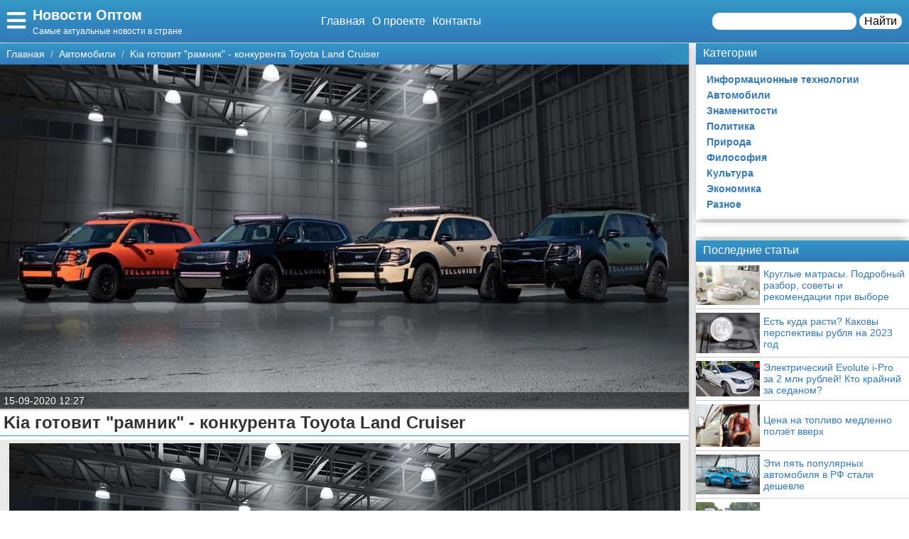

--- FILE ---
content_type: text/html; charset=UTF-8
request_url: https://newsopt.ru/avtomobili/13295-kia-gotovit-ramnik-konkurenta-toyota-land-cruiser/
body_size: 14627
content:
<!doctype html>
<html lang="ru-RU" prefix="og: http://ogp.me/ns# fb: http://ogp.me/ns/fb#" itemscope itemtype="http://schema.org/Article">
<head>
    <meta charset="utf-8">
    <meta http-equiv="X-UA-Compatible" content="IE=edge">
    <meta name="viewport" content="width=device-width, initial-scale=1">
    <title>Kia готовит &quot;рамник&quot; - конкурента Toyota Land Cruiser  — Новости Оптом</title>
    <meta name="description" content="Kia планирует выпустить новый рамный «вездеход», тем самым бросить вызов внедорожникам Toyota. Внешне похожий на большой кроссовер Telluride в конструкции" />
    <base href="https://newsopt.ru" />
    <meta name="theme-color" content="#337ab7" />
    <link rel="canonical" href="https://newsopt.ru/avtomobili/13295-kia-gotovit-ramnik-konkurenta-toyota-land-cruiser/"/>
    <!-- CSRF Token -->
    <meta name="csrf-token" content="qO97kxQqxNbJUu718hZ58wQbixFHHEFxl8zK4SfV">
                <meta name="yandex-verification" content="814c302485c778c8" />
            
    <meta http-equiv="x-dns-prefetch-control" content="on">
    <link rel="dns-prefetch" href="//img.newsopt.ru">
    <link rel="dns-prefetch" href="//cdn.newsopt.ru">
    <link rel="dns-prefetch" href="//mc.yandex.ru">
    <link rel="dns-prefetch" href="//cdn-vk.com">
    
    <link itemprop="mainEntityOfPage" href="https://newsopt.ru/avtomobili/13295-kia-gotovit-ramnik-konkurenta-toyota-land-cruiser" />
    
    <meta property="og:locale" content="ru_RU"/>
    <meta property="og:site_name" content="Новости Оптом"/>
    <meta property="og:title" content="Kia готовит &quot;рамник&quot; - конкурента Toyota Land Cruiser"/>
    <meta property="og:url" content="https://newsopt.ru/avtomobili/13295-kia-gotovit-ramnik-konkurenta-toyota-land-cruiser"/>
    <meta property="og:type" content="article"/>
        <meta property="article:published_time" content="2020-09-15T02:27:09+00:00"/>
    <meta property="article:modified_time" content="2020-09-15T02:27:09+00:00" />
    <meta property="og:updated_time" content="2020-09-15T02:27:09+00:00" />
        <meta property="article:section" content="Автомобили"/>
            <meta property="og:description" content="Kia планирует выпустить новый рамный «вездеход», тем самым бросить вызов внедорожникам Toyota. Внешне похожий на большой кроссовер Telluride в конструкции"/>
    <meta property="og:image" content="https://img.newsopt.ru/8dedebf4359e92a86a97bd3869c1ca6f/post/ad/36130/content/kia-telluride-sema.jpg"/>
    <!-- Google+ / Schema.org -->
    <meta itemprop="name" content="Новости Оптом"/>
    <meta itemprop="headline" content="Kia готовит &quot;рамник&quot; - конкурента Toyota Land Cruiser"/>
    <meta itemprop="description" content="Kia планирует выпустить новый рамный «вездеход», тем самым бросить вызов внедорожникам Toyota. Внешне похожий на большой кроссовер Telluride в конструкции"/>
    <meta itemprop="image" content="https://img.newsopt.ru/8dedebf4359e92a86a97bd3869c1ca6f/post/ad/36130/content/kia-telluride-sema.jpg"/>
        <meta itemprop="datePublished" content="2020-09-15T02:27:09+00:00"/>  
    <meta itemprop="dateModified" content="2020-09-15T02:27:09+00:00" />  
            <meta itemprop="author" content="admin"/>
        <!-- Twitter Cards -->
    <meta name="twitter:title" content="Kia готовит &quot;рамник&quot; - конкурента Toyota Land Cruiser"/>
    <meta name="twitter:url" content="https://newsopt.ru/avtomobili/13295-kia-gotovit-ramnik-konkurenta-toyota-land-cruiser"/>
    <meta name="twitter:description" content="Kia планирует выпустить новый рамный «вездеход», тем самым бросить вызов внедорожникам Toyota. Внешне похожий на большой кроссовер Telluride в конструкции"/>
    <meta name="twitter:image" content="https://img.newsopt.ru/8dedebf4359e92a86a97bd3869c1ca6f/post/ad/36130/content/kia-telluride-sema.jpg"/>
    <meta name="twitter:card" content="summary_large_image"/>
    <link rel="icon" href="/favicon.ico" type="image/x-icon">
    <meta name="verify-admitad" content="3ec003e02a" />

    
    <!-- Styles -->
   
 <link rel="preload" href="//newsopt.ru/css/default.css" as="style" onload="this.onload=null;this.rel='stylesheet'">
     <link rel="preload" href="//newsopt.ru/modules/fontawesome/css/all.min.css" as="style" onload="this.onload=null;this.rel='stylesheet'">
    <noscript>
    <link rel="stylesheet" href="//newsopt.ru/css/default.css">
    <link rel="stylesheet" href="//newsopt.ru/modules/fontawesome/css/all.min.css">
    </noscript>
    <style>
        .load {
            background: #FFF;
            z-index:9999;
            width:100%;
            height:100%;
            position: absolute;
        }
    </style>
    <script data-ad-client="ca-pub-1291319530738106" async src="https://pagead2.googlesyndication.com/pagead/js/adsbygoogle.js"></script>
    <script async src="https://yandex.ru/ads/system/header-bidding.js"></script>
<script>
const dcJs = document.createElement('script'); 
dcJs.src = "https://ads.digitalcaramel.com/js/1ku.ru.js?ts="+new Date().getTime();
dcJs.async = true;
document.head.appendChild(dcJs);
</script>
    <!-- Yandex.RTB -->
<script>window.yaContextCb=window.yaContextCb||[]</script>
<script src="https://yandex.ru/ads/system/context.js" async></script>
<!-- Yandex.Market Widget -->
<script async src="https://aflt.market.yandex.ru/widget/script/api" type="text/javascript"></script>
<script type="text/javascript">
    (function (w) {
        function start() {
            w.removeEventListener("YaMarketAffiliateLoad", start);
            w.YaMarketAffiliate.createWidget({type:"models",
	containerId:"marketWidget",
	params:{clid:2795219,
		searchType:"attractive",
		themeRows:5,
		themeId:1 } });
        }
        w.YaMarketAffiliate
            ? start()
            : w.addEventListener("YaMarketAffiliateLoad", start);
    })(window);
</script>
<!-- End Yandex.Market Widget -->
</head>
<body class="bg-light">
    <div class="load"></div>
    <header>
        <div class="header ggc">
    <div class="header-rows">
        <div class="logo">
            <label class="hamburger-icon" for="hamburger-checkbox">
                <span><i class="fas fa-bars"></i></span>
            </label>
            <div class="logo-block"><div class="logo-name"><a href="/">Новости Оптом</a></div><div class="logo-desc">Самые актуальные новости в стране</div> </div>
        </div>
        <div class="header-menu">
            <ul class="header-nav">
                <li><a href="/">Главная</a></li>
                <li><a href="/about">О проекте</a></li>
                <li><a href="/contacts">Контакты</a></li>
            </ul>
            <div class="header-search">
                <form action="/search">
                    <input type="text" name="q" >
                    <button>Найти</button>
                </form>
            </div>
            <div class="header-search-mobile"><a href="/search"><i class="fas fa-search"></i></a></div>
        </div>
    </div>
</div>
<input type="checkbox" id="hamburger-checkbox"/>
<nav class="nav">
    <div class="nav-header">
        <span>Меню</span>
        <label class="" for="hamburger-checkbox">
            <span>X</span>
        </label>
    </div>
        <ul class="nav__list">
            <li><a href="/">Главная</a></li>
            <li>
        <input id="topmenu-group-0" type="checkbox" hidden />
            <div><a href="/categories/">Категории</a><label for="topmenu-group-0"><span class="fa fa-angle-right"></span></label></div>
            <ul class="topmenu-grouplist">
                <li><a href="/it/">Информационные технологии</a>
        </li>
        <li><a href="/avtomobili/">Автомобили</a>
        </li>
        <li><a href="/znamenitosti/">Знаменитости</a>
        </li>
        <li><a href="/politika/">Политика</a>
        </li>
        <li><a href="/priroda/">Природа</a>
        </li>
        <li><a href="/fmlosofija/">Философия</a>
        </li>
        <li><a href="/kultura/">Культура</a>
        </li>
        <li><a href="/jekonomika/">Экономика</a>
        </li>
        <li><a href="/raznoe/">Разное</a>
        </li>
            </ul>
            <li><a href="/search/">Поиск</a></li>
            <li><a href="/about/">О проекте</a></li>
            <li><a href="/contacts/">Контакты</a></li>
            <li><a href="/sotrudnichestvo/">Сотрудничество</a></li>
            <li><a href="/razmeshchenie-reklamy/">Размещение рекламы</a></li>
            <li><a href="/dlya-pravoobladateley/">Для правообладателей</a></li>
            <li><a href="/usloviya-predostavleniya-informatsii/">Условия предоставления информации</a></li>
            <li><a href="/otkaz-ot-otvetstvennosti/">Отказ от ответственности</a></li>
        </ul>
</nav>

        <label class="back-full" for="hamburger-checkbox"></label>
    </header>
    <script>
  window.vkAsyncInit = function() {
    VK.init({
      apiId: 6778243,
      onlyWidgets: true
    });
    if (typeof(vk_groups) !== "undefined") { VK.Widgets.Group("vk_groups", {mode: 3, no_cover: 1, width: "auto"}, 175102706); }
    if (typeof(vk_comments) !== "undefined") { VK.Widgets.Comments("vk_comments", {limit: 30, attach: "photo", autoPublish: 1}); }
    if (typeof(vk_like) !== "undefined") { VK.Widgets.Like("vk_like", {type: "button", verb: 1, height: 22}); }
    if (typeof(comments_browse) !== "undefined") { VK.Widgets.CommentsBrowse('comments_browse', {limit: '5', height: '1', mini: 1}); }

    
    
    
    
        };
        setTimeout(function() {
      var el = document.createElement("script");
      el.type = "text/javascript";
      el.src = "https://vk.com/js/api/openapi.js?156";
      el.async = true;
      document.getElementById("vk_scripts").appendChild(el);
      }, 4500);
    </script>
    <script>
        var title = document.querySelector("title").innerHTML;
        var description = document.querySelector("meta[name='description']").getAttribute("content");
        var image = document.querySelector("meta[property='og:image']").getAttribute("content");
        var url = document.querySelector("link[rel='canonical']").getAttribute("href");
        var text = document.querySelector("meta[name='description']").getAttribute("content");
        
        Share = {
	vkontakte: function(purl = url, ptitle = title, pimg = image, ptext = description) {
		url  = 'https://vk.com/share.php?';
		url += 'url='          + encodeURIComponent(purl);
		url += '&title='       + encodeURIComponent(ptitle);
		url += '&description=' + encodeURIComponent(ptext);
		url += '&image='       + encodeURIComponent(pimg);
		url += '&noparse=true';
		Share.popup(url);
	},
	odnoklassniki: function(purl = url, ptitle = title, pimg = image, ptext = description) {
                url = 'https://connect.ok.ru/offer?';
                url += '&url='    + encodeURIComponent(purl);
                url += '&title=' + encodeURIComponent(ptitle);
                url += '&imageUrl=' + encodeURIComponent(pimg);
		
		Share.popup(url);
	},
	facebook: function(purl = url, ptitle = title, pimg = image, ptext = description) {
		url  = 'https://www.facebook.com/sharer.php?m2w&s=100';
		url += '&p[title]='     + encodeURIComponent(ptitle);
		url += '&p[summary]='   + encodeURIComponent(ptext);
		url += '&p[url]='       + encodeURIComponent(purl);
		url += '&p[images][0]=' + encodeURIComponent(pimg);
		Share.popup(url);
	},
	twitter: function(purl = url, ptitle = title) {
		url  = 'https://twitter.com/intent/tweet?';
		url += 'text='      + encodeURIComponent(ptitle);
		url += '&url='      + encodeURIComponent(purl);
		Share.popup(url);
	},
	mailru: function(purl = url, ptitle = title, pimg = image, ptext = description) {
		url  = 'https://connect.mail.ru/share?';
		url += 'url='          + encodeURIComponent(purl);
		url += '&title='       + encodeURIComponent(ptitle);
		url += '&description=' + encodeURIComponent(ptext);
		url += '&imageurl='    + encodeURIComponent(pimg);
		Share.popup(url)
	},

	popup: function(url) {
		window.open(url,'','toolbar=0,status=0,width=626,height=436');
	}
};
</script>    <div id="vk_scripts"></div>
    <div class="general-container">
        <div class="main-section">
            <main class="hfeed">
                <div role="navigation" aria-label="Breadcrumbs" class="breadcrumb-trail breadcrumbs ggc">
    <ul class="trail-items" itemscope="" itemtype="http://schema.org/BreadcrumbList">
        <meta name="numberOfItems" content="3">
        <meta name="itemListOrder" content="Ascending">
                    <li itemprop="itemListElement" itemscope itemtype="http://schema.org/ListItem">
                <a href="http://newsopt.ru"  rel="home"  itemprop="item">
                    <span itemprop="name">Главная</span>
                </a>
                <meta itemprop="position" content="1">
            </li>
                    <li itemprop="itemListElement" itemscope itemtype="http://schema.org/ListItem">
                <a href="http://newsopt.ru/avtomobili/"  itemprop="item">
                    <span itemprop="name">Автомобили</span>
                </a>
                <meta itemprop="position" content="2">
            </li>
                    <li itemprop="itemListElement" itemscope itemtype="http://schema.org/ListItem">
                <a href="http://newsopt.ru/avtomobili/13295-kia-gotovit-ramnik-konkurenta-toyota-land-cruiser/"  itemprop="item">
                    <span itemprop="name">Kia готовит &quot;рамник&quot; - конкурента Toyota Land Cruiser</span>
                </a>
                <meta itemprop="position" content="3">
            </li>
            </ul>
</div>                <div style="display:none" itemprop="publisher" itemscope itemtype="https://schema.org/Organization">
    <meta itemprop="name" content="Admin"/>
    <div itemprop="logo" itemscope itemtype="https://schema.org/ImageObject"> 
        <img itemprop="url image" src="https://newsopt.ru/img/logo.jpg" style="display:none;"/> 
    </div> 
</div>
<article class="entry-header hentry">
    <div class="post-card">
        <div class="post-image">
                        <figure>
                <img src="https://img.newsopt.ru/8dedebf4359e92a86a97bd3869c1ca6f/post/ad/36130/content/kia-telluride-sema.jpg">
            </figure>
                        <div class="post-img-info "><span class="updated published posted-at" datetime="15-09-2020 12:27">15-09-2020 12:27</span><div class="post-views"><!--<i class="far fa-eye"></i> 22--></div></div>
        </div>
        <h1 class="entry-title">Kia готовит &quot;рамник&quot; - конкурента Toyota Land Cruiser</h1>
        <div class="line"></div>
        <div class="entry-content" itemprop="articleBody">
            <div class="content"><figure class="image"><img border="0" src="https://img.newsopt.ru/8dedebf4359e92a86a97bd3869c1ca6f/post/ad/36130/content/kia-telluride-sema.jpg" alt="Kia готовит " itemprop="image"></figure> <p> 		<b> 			 <h2>Kia планирует выпустить новый рамный «вездеход», тем самым бросить вызов внедорожникам Toyota. Внешне похожий на большой кроссовер Telluride в конструкции он получит раму лестничного типа, систему полного привода и блокировки дифференциалов.</h2> <div class="ads content_start"><div class="ads-title ggc-ads sidebar-title">Реклама</div><!-- Yandex.RTB R-A-466361-1 -->
<div id="yandex_rtb_R-A-466361-1"></div>
<script type="text/javascript">
    (function(w, d, n, s, t) {
        w[n] = w[n] || [];
        w[n].push(function() {
            Ya.Context.AdvManager.render({
                blockId: "R-A-466361-1",
                renderTo: "yandex_rtb_R-A-466361-1",
                async: true
            });
        });
        t = d.getElementsByTagName("script")[0];
        s = d.createElement("script");
        s.type = "text/javascript";
        s.src = "//an.yandex.ru/system/context.js";
        s.async = true;
        t.parentNode.insertBefore(s, t);
    })(this, this.document, "yandexContextAsyncCallbacks");
</script></div><p>   		</b> 	</p> <p> 	 	 	Руководитель маркетингового отдела Kia Australia Роланд Риверо проговорился в интервью изданию Motoring, что компания планирует выпустить конкурента Toyota Land Cruiser. Сейчас в модельном ряду корейской марки нет внедорожника с отличными внедорожными и тяговым качествами. Автомобиль хотят продавать не только в Австралии, но и в России.     <figure class="image"><img alt="524e28c3040ee4958e80b1fedc911ddd.jpg" src="https://img.newsopt.ru/8dedebf4359e92a86a97bd3869c1ca6f/post/ad/36130/content/524e28c3040ee4958e80b1fedc911ddd.jpg" title="524e28c3040ee4958e80b1fedc911ddd.jpg" itemprop="image"></figure> <p class="post-other">
    <a href="/avtomobili/13294-v-moskve-sostoyalos-grandioznoe-gum-avtoralli-pri-uchastii-100-avtomobiley-lada/"><img src="https://img.newsopt.ru/8dedebf4359e92a86a97bd3869c1ca6f/post/ad/36129/small/gum-autorally-1.jpg" alt="В Москве состоялось грандиозное ГУМ-Авторалли при участии 100 автомобилей LADA"></a><span class="post-other-desc"><span class="desc">Вам будет интересно:</span><a href="/avtomobili/13294-v-moskve-sostoyalos-grandioznoe-gum-avtoralli-pri-uchastii-100-avtomobiley-lada/">В Москве состоялось грандиозное ГУМ-Авторалли при участии 100 автомобилей LADA</a></span>
</p>
<p>      Подробности нового проекта топ-менеджер Kia раскрывать отказался, но из «осведомленных источников» журналистам стало известно, что новый внедорожник станет идеологическим преемником Mohave и попробует бросить вызов самому Land Cruiser. Помимо прочной рамы корейская новинка получит солидный дорожный просвет и сможет буксировать прицеп массой не менее 3 тонн.      В моторную гамму внедорожника Kia может войти 3,0-литровая дизельная «шестерка» мощностью 278 сил (588 Нм), которой сейчас оснащают новый кроссовер Genesis GV80. В паре с двигателем будет работать система полного привода с раздаточной коробкой и механическими блокировками дифференциалов.     110km.ru </p></div>
            
            
            <div class="article-social">
                <div></div>
                <div class="social-like">
                    <div id="vk_like"></div>
                </div>
            </div>
            <div class="social-share">
                <span class="social-share-h">Понравилась статья? Поделись с друзьями:</span>
                <div class="social-share-rows">
                    <a class="soc-share vk" onclick="Share.vkontakte()"><i class="fab fa-vk"></i></a>
                    <a class="soc-share fb" onclick="Share.facebook()"><i class="fab fa-facebook-f"></i></a>
                    <a class="soc-share ok" onclick="Share.odnoklassniki()"><i class="fab fa-odnoklassniki"></i></a>
                    <a class="soc-share twitter" onclick="Share.twitter()"><i class="fab fa-twitter"></i></a>
                </div>
            </div>
            
            
                            <div class="ads content_after"><div class="ads-title ggc-ads sidebar-title">Реклама</div><!-- Yandex.RTB R-A-466361-2 -->
<div id="yandex_rtb_R-A-466361-2"></div>
<script type="text/javascript">
    (function(w, d, n, s, t) {
        w[n] = w[n] || [];
        w[n].push(function() {
            Ya.Context.AdvManager.render({
                blockId: "R-A-466361-2",
                renderTo: "yandex_rtb_R-A-466361-2",
                async: true
            });
        });
        t = d.getElementsByTagName("script")[0];
        s = d.createElement("script");
        s.type = "text/javascript";
        s.src = "//an.yandex.ru/system/context.js";
        s.async = true;
        t.parentNode.insertBefore(s, t);
    })(this, this.document, "yandexContextAsyncCallbacks");
</script></div>
                                    <div class="content-author" itemscope="" itemtype="http://www.schema.org/Person">
                <div class="author-box">
                                        
                    <div class="author-box-content">

                        <div class="author-box-data">
                            
                            <span>Автор: </span>
                            <a class="author-avatar" itemprop="url" href="#" target="_blank">
                        <img class="author-avatar-img" src="/img/no-avatar.jpg" alt="Вероника Истомина">
                    </a>
                            <a class="author author-name" href="#" rel="author"  target="_blank" ><span itemprop="name">Вероника Истомина</span></a>
                            <time class="author-date updated published" datetime="2020-09-15T02:27:09+00:00"> 15-09-2020 12:27</time>
                        </div>
                        <div class="author-comment">Жду ваши вопросы и мнения в комментариях</div>
                    </div>
                                    </div>
            </div>
                    </div>
    </div>
    <div class="post-comments">
        <div id="vk_comments"></div>
<aside>
    <div class="block-title bgg">Подпишись на нашу группу ВКонтакте</div>
    <div id="vk_groups"></div>
    
</aside>






    </div>
    <aside>
        <div class="block-title bgg">Похожие статьи</div>
        <div class="post-similar category-posts-rows">
             <div class="post-row">
    <section class="post-row-section">
        <div class="post-row-header ggc">
            <h2><a href="/avtomobili/14635-elektricheskiy-evolute-i-pro-za-2-mln-rubley-kto-krayniy-za-sedanom/">Электрический Evolute i-Pro за 2 млн рублей! Кто крайний за седаном?</a></h2>
        </div>
        <div class="post-row-info">

            <div class="post-row-img">
                <a href="/avtomobili/14635-elektricheskiy-evolute-i-pro-za-2-mln-rubley-kto-krayniy-za-sedanom/">
                    <img src="https://img.newsopt.ru/8dedebf4359e92a86a97bd3869c1ca6f/post/ad/75624/medium/evolute-i-pro-4-1000-768x432.jpg" alt="Электрический Evolute i-Pro за 2 млн рублей! Кто крайний за седаном?">
                </a>
            </div>
<div class="post-row-body">
                <p>Купить электрические седаны Evolute i-Pro можно будет не только корпоративным клиентам, но и частным. Примерная цена может составить около 2 млн рублей с учетом субсидирования со стороны государства. Об этом «Китайским автомобилям» рассказали в компании.		 	
 	 	 	В Evolute определились с первым автомобилем, который выпустят на российский рынок. И это будет не кроссовер i-Joy, а седан i-Pro. Напомним, по заявлениям минпромторга РФ, старт производства</p>
            </div>
        </div>
        <div class="post-row-data">
                <div class="">
                    <div class="post-row-data-info">
                        <div class="post-row-autor" itemscope itemtype="http://www.schema.org/Person">
                                                        <a href="#" itemprop="url">
                                <span rel="author" itemprop="name">Алла Кротова</span>
                            </a>
                                                    </div>
                        <div class="post-row-date">09-09-2022 19:00</div>
                    </div>
                    <div class="post-row-category"><a href="/avtomobili">Автомобили</a></div>
                </div>
            <div><a class="post-row-detail ggc" href="/avtomobili/14635-elektricheskiy-evolute-i-pro-za-2-mln-rubley-kto-krayniy-za-sedanom/">Подробнее</a></div>
                
            </div>
    </section>
</div>
             <div class="post-row">
    <section class="post-row-section">
        <div class="post-row-header ggc">
            <h2><a href="/avtomobili/14634-tsena-na-toplivo-medlenno-polzet-vverkh/">Цена на топливо медленно ползёт вверх</a></h2>
        </div>
        <div class="post-row-info">

            <div class="post-row-img">
                <a href="/avtomobili/14634-tsena-na-toplivo-medlenno-polzet-vverkh/">
                    <img src="https://img.newsopt.ru/8dedebf4359e92a86a97bd3869c1ca6f/post/ad/75451/medium/vysokie-ceny-na-toplivo-osnovnaya-problema-avtolyubitelej-v-rossii-5.jpg" alt="Цена на топливо медленно ползёт вверх">
                </a>
            </div>
<div class="post-row-body">
                <p>Средние розничные цены на бензин за период со 2 по 8 августа выросли на 1 копейку - до 50,57 рубля за литр. Стоимость дизельного топлива снизилась на 2 копейки - до 54,43 рубля за литр. Об этом свидетельствуют последние данные Росстата, ссылается на источник rg.ru 
		 	
  	 За отчетный период цена бензина марки АИ-92 выросла на 2 копейки - до 47,17 рубля за литр. На 1 копейку увеличилась стоимость бензина марки АИ-95 - до 51,23 рубля за литр. Бензин</p>
            </div>
        </div>
        <div class="post-row-data">
                <div class="">
                    <div class="post-row-data-info">
                        <div class="post-row-autor" itemscope itemtype="http://www.schema.org/Person">
                                                        <a href="#" itemprop="url">
                                <span rel="author" itemprop="name">Ипполит Гришин</span>
                            </a>
                                                    </div>
                        <div class="post-row-date">06-09-2022 06:30</div>
                    </div>
                    <div class="post-row-category"><a href="/avtomobili">Автомобили</a></div>
                </div>
            <div><a class="post-row-detail ggc" href="/avtomobili/14634-tsena-na-toplivo-medlenno-polzet-vverkh/">Подробнее</a></div>
                
            </div>
    </section>
</div>
             <div class="post-row">
    <section class="post-row-section">
        <div class="post-row-header ggc">
            <h2><a href="/avtomobili/14633-eti-pyat-populyarnykh-avtomobilya-v-rf-stali-deshevle/">Эти пять популярных автомобиля в РФ стали дешевле</a></h2>
        </div>
        <div class="post-row-info">

            <div class="post-row-img">
                <a href="/avtomobili/14633-eti-pyat-populyarnykh-avtomobilya-v-rf-stali-deshevle/">
                    <img src="https://img.newsopt.ru/8dedebf4359e92a86a97bd3869c1ca6f/post/ad/75450/medium/a80bab3172d9654c8c04532f748dbcd5.jpg" alt="Эти пять популярных автомобиля в РФ стали дешевле">
                </a>
            </div>
<div class="post-row-body">
                <p>МОСКВА, 12 августа. /ТАСС/. Стоимость пяти из 20 наиболее популярных моделей автомобилей в России в июле снизилась, следует из исследования "Открытия Авто", проведенного совместно с Национальным агентством промышленной информации (копия исследования есть в распоряжении ТАСС).
		 	
  	 "Пять из 20 наиболее популярных моделей автомобилей стали доступнее (в июле 2022 по сравнению с прошлым месяцем - прим. ТАСС). Еще 14 машин сохранили ценники июня",</p>
            </div>
        </div>
        <div class="post-row-data">
                <div class="">
                    <div class="post-row-data-info">
                        <div class="post-row-autor" itemscope itemtype="http://www.schema.org/Person">
                                                        <a href="#" itemprop="url">
                                <span rel="author" itemprop="name">Адам Титов</span>
                            </a>
                                                    </div>
                        <div class="post-row-date">06-09-2022 06:30</div>
                    </div>
                    <div class="post-row-category"><a href="/avtomobili">Автомобили</a></div>
                </div>
            <div><a class="post-row-detail ggc" href="/avtomobili/14633-eti-pyat-populyarnykh-avtomobilya-v-rf-stali-deshevle/">Подробнее</a></div>
                
            </div>
    </section>
</div>
             <div class="post-row">
    <section class="post-row-section">
        <div class="post-row-header ggc">
            <h2><a href="/avtomobili/14632-daesh-dorogi-po-novoy-tekhnologii/">Даёшь дороги по новой технологии!</a></h2>
        </div>
        <div class="post-row-info">

            <div class="post-row-img">
                <a href="/avtomobili/14632-daesh-dorogi-po-novoy-tekhnologii/">
                    <img src="https://img.newsopt.ru/8dedebf4359e92a86a97bd3869c1ca6f/post/ad/75449/medium/thumb-482352-1800-1200-0-0-auto.jpg" alt="Даёшь дороги по новой технологии!">
                </a>
            </div>
<div class="post-row-body">
                <p>В ходе работ по нацпроекту «Безопасные качественные дороги» применяются современные материалы и технологии, сообщил Минпромторг.
		 	
  	 В российских регионах продолжается реализация национального проекта «Безопасные качественные дороги». В текущем году в 84 субъектах России в нормативное состояние приведут свыше 16 тыс. км трасс и городских улиц. Эффективность выполнения строительно-монтажных мероприятий напрямую зависит от качества проводимых работ,</p>
            </div>
        </div>
        <div class="post-row-data">
                <div class="">
                    <div class="post-row-data-info">
                        <div class="post-row-autor" itemscope itemtype="http://www.schema.org/Person">
                                                        <a href="#" itemprop="url">
                                <span rel="author" itemprop="name">Алина Соколович</span>
                            </a>
                                                    </div>
                        <div class="post-row-date">06-09-2022 06:00</div>
                    </div>
                    <div class="post-row-category"><a href="/avtomobili">Автомобили</a></div>
                </div>
            <div><a class="post-row-detail ggc" href="/avtomobili/14632-daesh-dorogi-po-novoy-tekhnologii/">Подробнее</a></div>
                
            </div>
    </section>
</div>
             <div class="post-row">
    <section class="post-row-section">
        <div class="post-row-header ggc">
            <h2><a href="/avtomobili/14631-na-lady-stali-stavit-era-glonass-s-ruchnym-upravleniem/">На «Лады» стали ставить ЭРА-ГЛОНАСС с ручным управлением</a></h2>
        </div>
        <div class="post-row-info">

            <div class="post-row-img">
                <a href="/avtomobili/14631-na-lady-stali-stavit-era-glonass-s-ruchnym-upravleniem/">
                    <img src="https://img.newsopt.ru/8dedebf4359e92a86a97bd3869c1ca6f/post/ad/75355/medium/era-glonass.jpg" alt="На «Лады» стали ставить ЭРА-ГЛОНАСС с ручным управлением">
                </a>
            </div>
<div class="post-row-body">
                <p>АвтоВАЗ объявил о возобновлении продаж автомобилей с системой экстренного оповещения ЭРА-ГЛОНАСС, но срабатывать в автоматическом режиме она больше не умеет.		 	
  	 Автомобили Lada Granta и Lada Niva снова можно купить с «тревожной кнопкой» ЭРА-ГЛОНАСС. С прошлого года ее не ставили из-за нехватки полупроводников.  
  	 В случае дорожного инцидента система позволяет вызвать на место происшествия экстренные службы. С прошлого года АвтоВАЗ прекратил</p>
            </div>
        </div>
        <div class="post-row-data">
                <div class="">
                    <div class="post-row-data-info">
                        <div class="post-row-autor" itemscope itemtype="http://www.schema.org/Person">
                                                        <a href="#" itemprop="url">
                                <span rel="author" itemprop="name">Надежда Радецкая</span>
                            </a>
                                                    </div>
                        <div class="post-row-date">04-09-2022 07:33</div>
                    </div>
                    <div class="post-row-category"><a href="/avtomobili">Автомобили</a></div>
                </div>
            <div><a class="post-row-detail ggc" href="/avtomobili/14631-na-lady-stali-stavit-era-glonass-s-ruchnym-upravleniem/">Подробнее</a></div>
                
            </div>
    </section>
</div>
             <div class="post-row">
    <section class="post-row-section">
        <div class="post-row-header ggc">
            <h2><a href="/avtomobili/14630-na-lady-stali-stavit-era-glonass-s-ruchnym-upravleniem/">На «Лады» стали ставить ЭРА-ГЛОНАСС с ручным управлением</a></h2>
        </div>
        <div class="post-row-info">

            <div class="post-row-img">
                <a href="/avtomobili/14630-na-lady-stali-stavit-era-glonass-s-ruchnym-upravleniem/">
                    <img src="https://img.newsopt.ru/8dedebf4359e92a86a97bd3869c1ca6f/post/ad/75355/medium/era-glonass.jpg" alt="На «Лады» стали ставить ЭРА-ГЛОНАСС с ручным управлением">
                </a>
            </div>
<div class="post-row-body">
                <p>АвтоВАЗ объявил о возобновлении продаж автомобилей с системой экстренного оповещения ЭРА-ГЛОНАСС, но срабатывать в автоматическом режиме она больше не умеет.		 	
  	 Автомобили Lada Granta и Lada Niva снова можно купить с «тревожной кнопкой» ЭРА-ГЛОНАСС. С прошлого года ее не ставили из-за нехватки полупроводников.  
  	 В случае дорожного инцидента система позволяет вызвать на место происшествия экстренные службы. С прошлого года АвтоВАЗ прекратил</p>
            </div>
        </div>
        <div class="post-row-data">
                <div class="">
                    <div class="post-row-data-info">
                        <div class="post-row-autor" itemscope itemtype="http://www.schema.org/Person">
                                                        <a href="#" itemprop="url">
                                <span rel="author" itemprop="name">Гаврила Щукин</span>
                            </a>
                                                    </div>
                        <div class="post-row-date">04-09-2022 07:33</div>
                    </div>
                    <div class="post-row-category"><a href="/avtomobili">Автомобили</a></div>
                </div>
            <div><a class="post-row-detail ggc" href="/avtomobili/14630-na-lady-stali-stavit-era-glonass-s-ruchnym-upravleniem/">Подробнее</a></div>
                
            </div>
    </section>
</div>
             <div class="post-row">
    <section class="post-row-section">
        <div class="post-row-header ggc">
            <h2><a href="/avtomobili/14629-dilery-renault-nachali-poluchat-zapchasti-cherez-dochku-avtovaza/">Дилеры Renault начали получать запчасти через «дочку» АвтоВАЗа</a></h2>
        </div>
        <div class="post-row-info">

            <div class="post-row-img">
                <a href="/avtomobili/14629-dilery-renault-nachali-poluchat-zapchasti-cherez-dochku-avtovaza/">
                    <img src="https://img.newsopt.ru/8dedebf4359e92a86a97bd3869c1ca6f/post/ad/75354/medium/sapre-parts.jpg" alt="Дилеры Renault начали получать запчасти через «дочку» АвтоВАЗа">
                </a>
            </div>
<div class="post-row-body">
                <p>Российские дилеры автомобилей Renault начали получать оригинальные запчасти через «дочку» «АвтоВАЗа» — дистрибьютора запчастей «Лада-Имидж». Об этом «Известиям» рассказали два менеджера дилеров французской марки в России. Информацию также подтвердили во Fresh Auto, «Автомире», «БН-Моторс» и крупнейшем дилере бренда в РФ — компании «ТрансТехСервис».		 	
  	 — Мы начали получать запчасти Renault через «Лада-Имидж». Речь не про абсолютно всех дилеров</p>
            </div>
        </div>
        <div class="post-row-data">
                <div class="">
                    <div class="post-row-data-info">
                        <div class="post-row-autor" itemscope itemtype="http://www.schema.org/Person">
                                                        <a href="#" itemprop="url">
                                <span rel="author" itemprop="name">Нина Осипова</span>
                            </a>
                                                    </div>
                        <div class="post-row-date">04-09-2022 06:31</div>
                    </div>
                    <div class="post-row-category"><a href="/avtomobili">Автомобили</a></div>
                </div>
            <div><a class="post-row-detail ggc" href="/avtomobili/14629-dilery-renault-nachali-poluchat-zapchasti-cherez-dochku-avtovaza/">Подробнее</a></div>
                
            </div>
    </section>
</div>
             <div class="post-row">
    <section class="post-row-section">
        <div class="post-row-header ggc">
            <h2><a href="/avtomobili/14628-kakim-budet-novyy-geely-atlas-na-platforme-volvo-poyavilis-foto/">Каким будет новый Geely Atlas на платформе Volvo: появились фото</a></h2>
        </div>
        <div class="post-row-info">

            <div class="post-row-img">
                <a href="/avtomobili/14628-kakim-budet-novyy-geely-atlas-na-platforme-volvo-poyavilis-foto/">
                    <img src="https://img.newsopt.ru/8dedebf4359e92a86a97bd3869c1ca6f/post/ad/75254/medium/geely-atlas-01.jpg" alt="Каким будет новый Geely Atlas на платформе Volvo: появились фото">
                </a>
            </div>
<div class="post-row-body">
                <p>В Китае представили новое поколение кроссовера Geely Atlas, который теперь имеет ту же основу, что Volvo XC40.		 	
  	 Если продающийся сейчас в России Geely Atlas базируется на собственной платформе, то новинка переехала на архитектуру CMA (Compact Modular Architecture), которую разработала Volvo. Эта же платформа лежит в основе Volvo XC40 и Geely Tugella.  
  	 У себя на родине Atlas называют Boyue, а новинка получила имя Boyue L — она на 126 мм</p>
            </div>
        </div>
        <div class="post-row-data">
                <div class="">
                    <div class="post-row-data-info">
                        <div class="post-row-autor" itemscope itemtype="http://www.schema.org/Person">
                                                        <a href="#" itemprop="url">
                                <span rel="author" itemprop="name">Константин Ильин</span>
                            </a>
                                                    </div>
                        <div class="post-row-date">02-09-2022 06:33</div>
                    </div>
                    <div class="post-row-category"><a href="/avtomobili">Автомобили</a></div>
                </div>
            <div><a class="post-row-detail ggc" href="/avtomobili/14628-kakim-budet-novyy-geely-atlas-na-platforme-volvo-poyavilis-foto/">Подробнее</a></div>
                
            </div>
    </section>
</div>
             <div class="post-row">
    <section class="post-row-section">
        <div class="post-row-header ggc">
            <h2><a href="/avtomobili/14627-zavod-gaz-vozobnovil-rabotu-posle-dvukh-nedel-prostoya/">Завод ГАЗ возобновил работу после двух недель простоя</a></h2>
        </div>
        <div class="post-row-info">

            <div class="post-row-img">
                <a href="/avtomobili/14627-zavod-gaz-vozobnovil-rabotu-posle-dvukh-nedel-prostoya/">
                    <img src="https://img.newsopt.ru/8dedebf4359e92a86a97bd3869c1ca6f/post/ad/75253/medium/gaz-welding.jpg" alt="Завод ГАЗ возобновил работу после двух недель простоя">
                </a>
            </div>
<div class="post-row-body">
                <p>Горьковский автомобильный завод возобновил производство в понедельник, 8 августа, после остановки, связанной с плановыми корпоративными каникулами. Об этом сообщает пресс-служба ГАЗа. Конвейер нижегородской площадки простаивал две недели — с 25 июля по 7 августа. Однако полностью работы остановлены не были: во время каникул рабочие готовили завод к запуску производства «Соболь NN», которому прочили звание самого локализованного коммерческого автомобиля</p>
            </div>
        </div>
        <div class="post-row-data">
                <div class="">
                    <div class="post-row-data-info">
                        <div class="post-row-autor" itemscope itemtype="http://www.schema.org/Person">
                                                        <a href="#" itemprop="url">
                                <span rel="author" itemprop="name">Герасим Козлов</span>
                            </a>
                                                    </div>
                        <div class="post-row-date">02-09-2022 06:00</div>
                    </div>
                    <div class="post-row-category"><a href="/avtomobili">Автомобили</a></div>
                </div>
            <div><a class="post-row-detail ggc" href="/avtomobili/14627-zavod-gaz-vozobnovil-rabotu-posle-dvukh-nedel-prostoya/">Подробнее</a></div>
                
            </div>
    </section>
</div>
             <div class="post-row">
    <section class="post-row-section">
        <div class="post-row-header ggc">
            <h2><a href="/avtomobili/14626-v-rf-otzyvayut-bolee-100-tysyach-kia-rio/">В РФ отзывают более 100 тысяч Kia Rio</a></h2>
        </div>
        <div class="post-row-info">

            <div class="post-row-img">
                <a href="/avtomobili/14626-v-rf-otzyvayut-bolee-100-tysyach-kia-rio/">
                    <img src="https://img.newsopt.ru/8dedebf4359e92a86a97bd3869c1ca6f/post/ad/75252/medium/kia-rio-2013-1.jpg" alt="В РФ отзывают более 100 тысяч Kia Rio">
                </a>
            </div>
<div class="post-row-body">
                <p>Причина сервисной кампании — сбой модуля подушек безопасности.		 	
  	 Под сервисную кампанию попали Kia Rio 2013–2018 годов выпуска. У них на панели приборов может ошибочно загораться контрольная лампа неисправности подушек безопасности.  
  	 Отзыв касается 105 405 автомобилей. Их владельцы должны будут посетить официальный сервис, где будет обновлена прошивка модуля подушки безопасности (при необходимости оборудование заменят).  
  	 Узнать, подпадает ли</p>
            </div>
        </div>
        <div class="post-row-data">
                <div class="">
                    <div class="post-row-data-info">
                        <div class="post-row-autor" itemscope itemtype="http://www.schema.org/Person">
                                                        <a href="#" itemprop="url">
                                <span rel="author" itemprop="name">Елена Симонова</span>
                            </a>
                                                    </div>
                        <div class="post-row-date">02-09-2022 05:00</div>
                    </div>
                    <div class="post-row-category"><a href="/avtomobili">Автомобили</a></div>
                </div>
            <div><a class="post-row-detail ggc" href="/avtomobili/14626-v-rf-otzyvayut-bolee-100-tysyach-kia-rio/">Подробнее</a></div>
                
            </div>
    </section>
</div>
    </div>    </aside>
</article>

            </main>
        </div>
        <div class="sidebar">
            <div class="sidebar-row">
    <aside>
        <div class="sidebar-title ggc">Категории</div>
        <div class="sidebar-content">
            <nav class="sidebar-nav">
                <ul class="sidebar-nav__list">
                    <li><a href="/it/">Информационные технологии</a>
        </li>
        <li><a href="/avtomobili/">Автомобили</a>
        </li>
        <li><a href="/znamenitosti/">Знаменитости</a>
        </li>
        <li><a href="/politika/">Политика</a>
        </li>
        <li><a href="/priroda/">Природа</a>
        </li>
        <li><a href="/fmlosofija/">Философия</a>
        </li>
        <li><a href="/kultura/">Культура</a>
        </li>
        <li><a href="/jekonomika/">Экономика</a>
        </li>
        <li><a href="/raznoe/">Разное</a>
        </li>
                </ul>
            </nav> 
        </div>
    </aside>
</div> 
<div class="sidebar-row">
    <div class="ads sidebar_center"><div class="ads-title ggc-ads sidebar-title">Реклама</div><!-- Yandex.RTB R-A-466361-3 -->
<div id="yandex_rtb_R-A-466361-3"></div>
<script type="text/javascript">
    (function(w, d, n, s, t) {
        w[n] = w[n] || [];
        w[n].push(function() {
            Ya.Context.AdvManager.render({
                blockId: "R-A-466361-3",
                renderTo: "yandex_rtb_R-A-466361-3",
                async: true
            });
        });
        t = d.getElementsByTagName("script")[0];
        s = d.createElement("script");
        s.type = "text/javascript";
        s.src = "//an.yandex.ru/system/context.js";
        s.async = true;
        t.parentNode.insertBefore(s, t);
    })(this, this.document, "yandexContextAsyncCallbacks");
</script></div>
</div>
<div class="sidebar-row">
    <aside>
        <div class="sidebar-title ggc">Последние статьи</div>

       <div class="sidebar-new-posts-rows">
            <a href="/raznoe/14637-kruglye-matrasy-podrobnyy-razbor-sovety-i-rekomendatsii-pri-vybore/" class="sidebar-new-post">
        <img src="https://img.newsopt.ru/8dedebf4359e92a86a97bd3869c1ca6f/post/site/14637/medium/untitled-6.jpg" alt="Круглые матрасы. Подробный разбор, советы и рекомендации при выборе">
        <span>Круглые матрасы. Подробный разбор, советы и рекомендации при выборе</span>
    </a>
            <a href="/jekonomika/14636-est-kuda-rasti-kakovy-perspektivy-rublya-na-2023-god/" class="sidebar-new-post">
        <img src="https://img.newsopt.ru/8dedebf4359e92a86a97bd3869c1ca6f/post/site/14636/medium/756425199467847.jpg" alt="Есть куда расти? Каковы перспективы рубля на 2023 год">
        <span>Есть куда расти? Каковы перспективы рубля на 2023 год</span>
    </a>
            <a href="/avtomobili/14635-elektricheskiy-evolute-i-pro-za-2-mln-rubley-kto-krayniy-za-sedanom/" class="sidebar-new-post">
        <img src="https://img.newsopt.ru/8dedebf4359e92a86a97bd3869c1ca6f/post/ad/75624/medium/evolute-i-pro-4-1000-768x432.jpg" alt="Электрический Evolute i-Pro за 2 млн рублей! Кто крайний за седаном?">
        <span>Электрический Evolute i-Pro за 2 млн рублей! Кто крайний за седаном?</span>
    </a>
            <a href="/avtomobili/14634-tsena-na-toplivo-medlenno-polzet-vverkh/" class="sidebar-new-post">
        <img src="https://img.newsopt.ru/8dedebf4359e92a86a97bd3869c1ca6f/post/ad/75451/medium/vysokie-ceny-na-toplivo-osnovnaya-problema-avtolyubitelej-v-rossii-5.jpg" alt="Цена на топливо медленно ползёт вверх">
        <span>Цена на топливо медленно ползёт вверх</span>
    </a>
            <a href="/avtomobili/14633-eti-pyat-populyarnykh-avtomobilya-v-rf-stali-deshevle/" class="sidebar-new-post">
        <img src="https://img.newsopt.ru/8dedebf4359e92a86a97bd3869c1ca6f/post/ad/75450/medium/a80bab3172d9654c8c04532f748dbcd5.jpg" alt="Эти пять популярных автомобиля в РФ стали дешевле">
        <span>Эти пять популярных автомобиля в РФ стали дешевле</span>
    </a>
            <a href="/avtomobili/14632-daesh-dorogi-po-novoy-tekhnologii/" class="sidebar-new-post">
        <img src="https://img.newsopt.ru/8dedebf4359e92a86a97bd3869c1ca6f/post/ad/75449/medium/thumb-482352-1800-1200-0-0-auto.jpg" alt="Даёшь дороги по новой технологии!">
        <span>Даёшь дороги по новой технологии!</span>
    </a>
            <a href="/avtomobili/14631-na-lady-stali-stavit-era-glonass-s-ruchnym-upravleniem/" class="sidebar-new-post">
        <img src="https://img.newsopt.ru/8dedebf4359e92a86a97bd3869c1ca6f/post/ad/75355/medium/era-glonass.jpg" alt="На «Лады» стали ставить ЭРА-ГЛОНАСС с ручным управлением">
        <span>На «Лады» стали ставить ЭРА-ГЛОНАСС с ручным управлением</span>
    </a>
            <a href="/avtomobili/14630-na-lady-stali-stavit-era-glonass-s-ruchnym-upravleniem/" class="sidebar-new-post">
        <img src="https://img.newsopt.ru/8dedebf4359e92a86a97bd3869c1ca6f/post/ad/75355/medium/era-glonass.jpg" alt="На «Лады» стали ставить ЭРА-ГЛОНАСС с ручным управлением">
        <span>На «Лады» стали ставить ЭРА-ГЛОНАСС с ручным управлением</span>
    </a>
            <a href="/avtomobili/14629-dilery-renault-nachali-poluchat-zapchasti-cherez-dochku-avtovaza/" class="sidebar-new-post">
        <img src="https://img.newsopt.ru/8dedebf4359e92a86a97bd3869c1ca6f/post/ad/75354/medium/sapre-parts.jpg" alt="Дилеры Renault начали получать запчасти через «дочку» АвтоВАЗа">
        <span>Дилеры Renault начали получать запчасти через «дочку» АвтоВАЗа</span>
    </a>
            <a href="/avtomobili/14628-kakim-budet-novyy-geely-atlas-na-platforme-volvo-poyavilis-foto/" class="sidebar-new-post">
        <img src="https://img.newsopt.ru/8dedebf4359e92a86a97bd3869c1ca6f/post/ad/75254/medium/geely-atlas-01.jpg" alt="Каким будет новый Geely Atlas на платформе Volvo: появились фото">
        <span>Каким будет новый Geely Atlas на платформе Volvo: появились фото</span>
    </a>
    </div>    </aside>
</div> 
<div class="sidebar-row">
    <div id="comments_browse"></div>
</div>

        </div>
    </div>
    <footer>
    <div class="footer">
    <div class="footer-rows">
        <div class="footer-menu">
            <div class="footer-column info-url">
                <a href="/about/">О проекте</a>
                <a href="/contacts/">Обратная связь</a>
            </div>
            <div class="footer-column info-url">
                <a href="/sotrudnichestvo/">Сотрудничество</a>
                <a href="/razmeshchenie-reklamy/">Размещение рекламы</a>
                <a href="/dlya-pravoobladateley/">Для правообладателей</a>
            </div>
            <div class="footer-column info-responsibility">
                <span>Информация взята из открытых источников, либо прислана нашими читателями. Все статьи размещенные на сайте представлены для ознакомления и не являются рекомендациями и используются в некоммерческих целях. Все права на материалы, изображения и прочую информацию пренадлежат их законным авторам (правообладателям).</span>
            </div>
        </div>
        <div class="footer-copy ggc">&copy; «Новости Оптом», 2025</div>
        <div class="footer-column">
            <a href="/usloviya-predostavleniya-informatsii/">Условия предоставления информации</a> | <a href="/otkaz-ot-otvetstvennosti/">Отказ от ответственности</a>
        </div>
    </div>
</div>
    </footer>
    <!-- Scripts -->
    <script>

$(window).resize(function(){
  var w = $(window).width();
  if(w > 320 && menu.is(':hidden')) {
    menu.removeAttr('style');
  }
}); 
    </script>
    <script src="//newsopt.ru/js/app.js"></script>
    <!-- Yandex.Metrika counter -->
<script >
   (function(m,e,t,r,i,k,a){m[i]=m[i]||function(){(m[i].a=m[i].a||[]).push(arguments)};
   m[i].l=1*new Date();k=e.createElement(t),a=e.getElementsByTagName(t)[0],k.async=1,k.src=r,a.parentNode.insertBefore(k,a)})
   (window, document, "script", "https://mc.yandex.ru/metrika/tag.js", "ym");

   ym(51499814, "init", {
        clickmap:true,
        trackLinks:true,
        accurateTrackBounce:true,
        webvisor:true
   });
</script>
<noscript><div><img src="https://mc.yandex.ru/watch/51499814" style="position:absolute; left:-9999px;" alt="" /></div></noscript>
<!-- /Yandex.Metrika counter -->
            <div style="display:none;" onload="genStickSidebar()"></div>
</body>
</html>

--- FILE ---
content_type: text/html; charset=utf-8
request_url: https://aflt.market.yandex.ru/widgets/service?appVersion=f9e16c02d1d32c43cf0618eff12145f28ec9360a
body_size: 488
content:

        <!DOCTYPE html>
        <html>
            <head>
                <title>Виджеты, сервисная страница!</title>

                <script type="text/javascript" src="https://yastatic.net/s3/market-static/affiliate/1d499b49bda9d41ad17a.js" nonce="nrKRVtyDZdrudkasHx7frQ=="></script>

                <script type="text/javascript" nonce="nrKRVtyDZdrudkasHx7frQ==">
                    window.init({"browserslistEnv":"legacy","page":{"id":"affiliate-widgets:service"},"request":{"id":"1763951081000\u002Fe248baf0a2b310c3498c95dd4d440600\u002F1"},"metrikaCounterParams":{"id":45411513,"clickmap":true,"trackLinks":true,"accurateTrackBounce":true}});
                </script>
            </head>
        </html>
    

--- FILE ---
content_type: text/html; charset=utf-8
request_url: https://www.google.com/recaptcha/api2/aframe
body_size: 267
content:
<!DOCTYPE HTML><html><head><meta http-equiv="content-type" content="text/html; charset=UTF-8"></head><body><script nonce="F3h2AY21qDuEXhoNWdNqwA">/** Anti-fraud and anti-abuse applications only. See google.com/recaptcha */ try{var clients={'sodar':'https://pagead2.googlesyndication.com/pagead/sodar?'};window.addEventListener("message",function(a){try{if(a.source===window.parent){var b=JSON.parse(a.data);var c=clients[b['id']];if(c){var d=document.createElement('img');d.src=c+b['params']+'&rc='+(localStorage.getItem("rc::a")?sessionStorage.getItem("rc::b"):"");window.document.body.appendChild(d);sessionStorage.setItem("rc::e",parseInt(sessionStorage.getItem("rc::e")||0)+1);localStorage.setItem("rc::h",'1763951081801');}}}catch(b){}});window.parent.postMessage("_grecaptcha_ready", "*");}catch(b){}</script></body></html>

--- FILE ---
content_type: text/css
request_url: https://ads.digitalcaramel.com/css/1ku.ru.css
body_size: 364
content:
.dc-freeze-body{-o-transition:unset!important;transition:unset!important;-webkit-transform:unset!important;-ms-transform:unset!important;-o-transform:unset!important;transform:unset!important;position:static!important;overflow:hidden!important}.dc-close-button{width:20px;margin:0;cursor:pointer}#dc-fullscreen{position:fixed;width:100%;top:0;left:0;margin-left:0!important;height:100%;z-index:9999}#dc-fullscreen-wrapper{z-index:999999!important;width:100%;height:100%;display:flex;position:fixed;justify-content:center;flex-direction:column;align-items:center;background:rgb(0 0 0 / .8);margin:0;padding:0;font-family:Verdana,Geneva,sans-serif!important;font-weight:400!important;line-height:normal!important}#dc-fullscreen-load-bar{width:100%;height:30px;display:flex;position:absolute;top:0;justify-content:center;background:#212121}#dc-loading-text{font-size:16px;position:absolute;right:0;z-index:999;color:#fff;margin:0 0 0 0}#dc-loading{width:30px;background:#da575a;height:30px;display:flex;justify-content:center;align-items:center}#dc-loading-bar-line{position:absolute;background:#55697a;top:0;left:0;display:flex;width:0;height:30px}#dc-loading-bar-line.active{animation:5s ease 0s 1 normal forwards running load}.dc-fullscreen-adfox{position:fixed!important;top:50%;left:50%;transform:translate(-50%,-50%);z-index:999999}@keyframes load{0%{width:0}100%{width:100%}}

--- FILE ---
content_type: text/javascript; charset=utf-8
request_url: https://aflt.market.yandex.ru/widget/script/api
body_size: 42044
content:
(function(){window.__YaMarketAffiliate_contextParams__ = {"env":"production","appVersion":"f9e16c02d1d32c43cf0618eff12145f28ec9360a","abt":{"expBuckets":"1399326,0,-1;1397642,0,-1;1251331,0,-1;1250392,0,-1;1249109,0,-1;1247163,0,-1;1248723,0,-1;1364603,0,-1;1058639,0,-1;1058642,0,-1;1058647,0,-1;1058651,0,-1;1058652,0,-1;1058653,0,-1;1058656,0,-1;1058657,0,-1;1058658,0,-1;1058659,0,-1;1058662,0,-1;1058668,0,-1;1058673,0,-1;1058675,0,-1;1058676,0,-1;1058678,0,-1;1058680,0,-1;1058681,0,-1;1058692,0,-1;1058700,0,-1;1058711,0,-1;1058719,0,-1;1058725,0,-1;1058731,0,-1;1058734,0,-1;1058749,0,-1;1058754,0,-1;1058776,0,-1;1058778,0,-1;1091621,0,-1;1099812,0,-1;1095348,0,-1;1116003,0,-1;1118599,0,-1;1124380,0,-1;1124561,0,-1;1126528,0,-1;1128251,0,-1;1127752,0,-1;1132127,0,-1;1132287,0,-1;1151115,0,-1;1158544,0,-1;1169903,0,-1;1184699,0,-1;1186658,0,-1;1206465,0,-1;1201054,0,-1;1211506,0,-1;1217254,0,-1;1235599,0,-1;1237635,0,-1;1238834,0,-1;1241068,0,-1;1243336,0,-1;1247315,0,-1;1254136,0,-1;1249152,0,-1;1262122,0,-1;1261929,0,-1;1269774,0,-1;1272479,0,-1;1272906,0,-1;1275672,0,-1;1276088,0,-1;1359228,0,-1;1276095,0,-1;1277204,0,-1;1276539,0,-1;1277209,0,-1;1277985,0,-1;1279916,0,-1;1281473,0,-1;1282153,0,-1;1282988,0,-1;1283929,0,-1;1299958,0,-1;1302517,0,-1;1303620,0,-1;1300624,0,-1;1300591,0,-1;1299070,0,-1;1299042,0,-1;1298499,0,-1;1306677,0,-1;1308010,0,-1;1300371,0,-1;1307211,0,-1;1306860,0,-1;1308344,0,-1;1307473,0,-1;1317568,0,-1;1321805,0,-1;1329941,0,-1;1334124,0,-1;1339151,0,-1;1345581,0,-1;1345833,0,-1;1354203,0,-1;1366749,0,-1;1367585,0,-1;1372162,0,-1;1373382,0,-1;1377296,0,-1;1378323,0,-1;1382234,0,-1;1384682,0,-1;1387650,0,-1;1392122,0,-1;1396972,0,-1;1394201,0,-1;1406496,0,-1;1407905,0,-1;1410410,0,-1;1409358,0,-1;1412554,0,-1;1413357,0,-1;987962,0,-1;1042755,0,-1;1061323,0,-1;1088111,0,-1;1089208,0,-1;1090368,0,-1;1103223,0,-1;1125969,0,-1;1127399,0,-1;1132595,0,-1;1132725,0,-1;917809,0,-1;992642,0,-1;993140,0,-1;1045548,0,-1;1029110,0,-1;1037731,0,-1;1084713,0,-1;1104548,0,-1;1127493,0,-1;1146575,0,-1;1147873,0,-1;1164068,0,-1;1168832,0,-1;1169412,0,-1;1175379,0,-1;1183496,0,-1;1183655,0,-1;1185052,0,-1;1192730,0,-1;1194620,0,-1;1195661,0,-1;1203231,0,-1;1205552,0,-1;1224744,0,-1;1226608,0,-1;1232464,0,-1;1239327,0,-1;1240093,0,-1;1239793,0,-1;1241300,0,-1;1240917,0,-1;921551,0,-1;1237534,0,-1;1245493,0,-1;1248417,0,-1;1249657,0,-1;1254603,0,-1;1263007,0,-1;1267526,0,-1;1270734,0,-1;1275522,0,-1;1282264,0,-1;1283742,0,-1;1285983,0,-1;1286743,0,-1;1287985,0,-1;1289429,0,-1;1291520,0,-1;1291596,0,-1;1286333,0,-1;1293458,0,-1;1297174,0,-1;1301010,0,-1;1302567,0,-1;1311185,0,-1;1304469,0,-1;1309910,0,-1;1312087,0,-1;1316252,0,-1;1322859,0,-1;1326388,0,-1;1336820,0,-1;1342769,0,-1;1345641,0,-1;1402425,0,-1;1347569,0,-1;1347701,0,-1;1348830,0,-1;1349276,0,-1;1350554,0,-1;1357035,0,-1;1359842,0,-1;1361963,0,-1;1365426,0,-1;1368999,0,-1;1386091,0,-1;1373362,0,-1;1373620,0,-1;1374336,0,-1;1383517,0,-1;1382741,0,-1;1385625,0,-1;1390206,0,-1;1390626,0,-1;1394891,0,-1;1395824,0,-1;1402308,0,-1;1402336,0,-1;1405637,0,-1;1403385,0,-1;1403074,0,-1;1398765,0,-1;1399902,0,-1;1407854,0,-1;1412197,0,-1;1413574,0,-1;1414187,0,-1;1414373,0,-1;1415548,0,-1;1417778,0,-1;1419677,0,-1;1420397,0,-1;1420443,0,-1;1409479,0,38;1412831,0,95;1410248,0,90;1407716,0,76;1419103,0,22;1409982,0,38;1411225,0,52;1405791,0,91;1409128,0,7;1407502,0,79;1418819,0,86;1405884,0,7;1419784,0,81;1416988,0,33;1406561,0,4;1399741,0,21;1408604,0,75;1411113,0,48;1387066,0,97;1030932,0,38;1137566,0,35;1419515,0,72;1410382,0,36;1413668,0,81;1402787,0,10;1287254,0,34;777146,0,27;1405666,0,38;1415769,0,18;1418178,0,87;1412605,0,52;1407300,0,66;1420344,0,53;1405274,0,70;1404093,0,4;1420362,0,27;1405910,0,32;1407974,0,29;1411232,0,69;1396820,0,57;1139843,0,56;1404057,0,30;1228116,0,1;1405798,0,74;1416349,0,13;1401557,0,7;1403570,0,7;1401270,0,43;1415428,0,56;1374206,0,8;1419816,0,55;1410217,0,12;1401927,0,26;1412417,0,1;1415489,0,80;1413577,0,24;1413979,0,18;1416327,0,16;1415793,0,32;1382117,0,5;1416173,0,52;1412942,0,2;1411282,0,55;1411308,0,41;174700,0,11;1421767,0,5;15093,0,56","expFlags":{},"testIds":["1407716","1411225","1409128","1407502","1418819","174700"]},"user":{"region":{"id":213},"sk":"s768439c033cca9ca626cfb4e54458fdf"},"request":{"id":"1763951079241\u002F807bf5adc12841395eb67add4d440600\u002F1"},"isBrowserSupported":true,"dynamicOrigin":"https:\u002F\u002Faflt.market.yandex.ru","dynamicQueryParams":{},"staticOrigin":"https:\u002F\u002Fyastatic.net","widgetsServiceUrl":"https:\u002F\u002Faflt.market.yandex.ru\u002Fwidgets\u002Fservice?appVersion=f9e16c02d1d32c43cf0618eff12145f28ec9360a"};
(function(){
if(window['54b86c720d2c9416e201b8087552ad48'])return;window['54b86c720d2c9416e201b8087552ad48']=true;
(()=>{var e,t,r,n={95657:e=>{function t(){var e;this.getSetting=function(e){var t=this._errorSettings[e];return null===t?null:t||""},function(e,t){var r={client:["690.2354",1e3,100,0],uncaught:["690.2361",100,10,0],external:["690.2854",100,10,0],script:["690.2609",100,10,0]},n={};t.ERROR_LEVEL={INFO:"info",DEBUG:"debug",WARN:"warn",ERROR:"error",FATAL:"fatal"},t._errorSettings={clck:"https://yandex.ru/clck/click",beacon:!0,project:"unknown",page:"",env:"",experiments:[],additional:{},platform:"",region:"",dc:"",host:"",service:"",level:"",version:"",yandexuid:"",loggedin:!1,coordinates_gp:"",referrer:!0,preventError:!1,unhandledRejection:!1,traceUnhandledRejection:!1,uncaughtException:!0,debug:!1,limits:{},silent:{},filters:{},pageMaxAge:864e6,initTimestamp:+new Date};var o=!1;function a(e,t){for(var r in t)t.hasOwnProperty(r)&&(e[r]=t[r]);return e}function i(e){return"boolean"==typeof e&&(e=+e),"number"==typeof e?e+"":null}t.initErrors=function(r){var n=a(t._errorSettings,r);o||(n.uncaughtException&&function(){var r=t._errorSettings;if(e.addEventListener)e.addEventListener("error",s),r.resourceFails&&e.addEventListener("error",c,!0),"Promise"in e&&r.unhandledRejection&&e.addEventListener("unhandledrejection",(function(e){var r,n,o=e.reason,a={};o&&(o.stack&&o.message?(r=o.message,n=o.stack):(r=String(o),n=t._parseTraceablePromiseStack(e.promise),"[object Event]"===r?r="event.type: "+o.type:"[object Object]"===r&&(a.unhandledObject=o)),o.target&&o.target.src&&(a.src=o.target.src),s({message:"Unhandled rejection: "+r,stack:n,additional:a}))}));else{var n=e.onerror;e.onerror=function(e,t,r,o,a){s({error:a||new Error(e||"Empty error"),message:e,lineno:r,colno:o,filename:t}),n&&n.apply(this,arguments)}}}(),n.unhandledRejection&&n.traceUnhandledRejection&&t._traceUnhandledRejection(),o=!0)},t.updateErrors=function(e){a(t._errorSettings,e)},t.updateAdditional=function(e){t._errorSettings.additional=a(t._errorSettings.additional||{},e)},t._handleError=function(e,o,i){var s,c,u=t._errorSettings;if(u.preventError&&e.preventDefault&&e.preventDefault(),o)s=e,c="client";else{s=t._normalizeError(e),c=s.type;var l=u.onError;"function"==typeof l&&l(s);var f=u.transform;if("function"==typeof f&&(s=f(s)),!s)return;s.settings&&(i=s.settings)}var p=+new Date,d=u.initTimestamp,h=u.pageMaxAge;if(!(-1!==h&&d&&d+h<p)){var g=r[c][1];"number"==typeof u.limits[c]&&(g=u.limits[c]);var v=r[c][2];"number"==typeof u.silent[c]&&(v=u.silent[c]);var y=r[c][3];if(y<g||-1===g){s.path=r[c][0];var m=t._getErrorData(s,{silent:y<v||-1===v?"no":"yes",isCustom:Boolean(o)},a(a({},u),i)),b=function(e){n[s.message]=!1,t._sendError(e.path,e.vars),r[c][3]++}.bind(this,m);if(void 0===u.throttleSend)b();else{if(n[s.message])return;n[s.message]=!0,setTimeout(b,u.throttleSend)}}}},t._getReferrer=function(t){var r=t.referrer,n=typeof r;return"function"===n?r():"string"===n&&r?r:!1!==r&&e.location?e.location.href:void 0},t._buildExperiments=function(e){return e instanceof Array?e.join(";"):""},t._buildAdditional=function(e,t){var r="";try{var n=a(a({},e),t);0!==Object.keys(n).length&&(r=JSON.stringify(n))}catch(e){}return r},t._getErrorData=function(r,n,o){n=n||{};var a=t._buildExperiments(o.experiments),s=t._buildAdditional(o.additional,r.additional),c={"-stack":r.stack,"-url":r.file,"-line":r.line,"-col":r.col,"-block":r.block,"-method":r.method,"-msg":r.message,"-env":o.env,"-external":r.external,"-externalCustom":r.externalCustom,"-project":o.project,"-service":r.service||o.service,"-page":r.page||o.page,"-platform":o.platform,"-level":r.level,"-experiments":a,"-version":o.version,"-region":o.region,"-dc":o.dc,"-host":o.host,"-yandexuid":o.yandexuid,"-loggedin":o.loggedin,"-coordinates_gp":r.coordinates_gp||o.coordinates_gp,"-referrer":t._getReferrer(o),"-source":r.source,"-sourceMethod":r.sourceMethod,"-type":n.isCustom?r.type:"","-additional":s,"-adb":i(Ya.blocker)||i(o.blocker),"-cdn":e.YaStaticRegion,"-ua":navigator.userAgent,"-silent":n.silent,"-ts":+new Date,"-init-ts":o.initTimestamp};return o.debug&&e.console&&console[console[r.level]?r.level:"error"]("[error-counter] "+r.message,c,r.stack),{path:r.path,vars:c}},t._baseNormalizeError=function(e){var t=(e=e||{}).error,r=e.filename||e.fileName||"",n=t&&t.stack||e.stack||"",o=e.message||"",a=t&&t.additional||e.additional;return{file:r,line:e.lineno||e.lineNumber,col:e.colno||e.colNumber,stack:n,message:o,additional:a}},t._normalizeError=function(e){var r=t._baseNormalizeError(e),n="uncaught",o=t._isExternalError(r.file,r.message,r.stack),a="",i="";return o.hasExternal?(n="external",a=o.common,i=o.custom):/^Script error\.?$/.test(r.message)&&(n="script"),r.external=a,r.externalCustom=i,r.type=n,r},t._createVarsString=function(e){var t=[];for(var r in e)e.hasOwnProperty(r)&&(e[r]||0===e[r])&&t.push(r+"="+encodeURIComponent(e[r]).replace(/\*/g,"%2A"));return t.join(",")},t._sendError=function(e,r){t.send(null,e,t._createVarsString(r),null,null,null,null)};var s=function(e){t._handleError(e,!1)},c=function(e){var r=e.target;if(r){var n=r.srcset||r.src;if(n||(n=r.href),n){var o=r.tagName||"UNKNOWN";t.logError({message:o+" load error",additional:{src:n}})}}};t._parseTraceablePromiseStack=function(){}}("undefined"!=typeof self?self:window,this),(e=this).logError=function(t,r,n){t=t||{},"string"!=typeof r&&void 0!==r||((r=new Error(r)).justCreated=!0);var o=t.message||"",a=e._baseNormalizeError(r);a.message&&!t.ignoreErrorMessage&&(o&&(o+="; "),o+=a.message),a.message=o||"Empty error";for(var i=["service","source","type","block","additional","level","page","method","sourceMethod","coordinates_gp"],s=0;s<i.length;s++){var c=i[s];t[c]?a[c]=t[c]:r&&r[c]&&(a[c]=r[c])}e._handleError(a,!0,n)},function(e){function t(){var t=e.getSetting("clck"),r=e.countersBatchData.join("\r\n");if((e.countersBatchData=[],e.counterTimerId=null,t)&&!(navigator.sendBeacon&&e.getSetting("beacon")&&navigator.sendBeacon(t,r)))if("undefined"!=typeof self&&self.fetch)fetch(t,{method:"POST",body:r});else{var n=new XMLHttpRequest;n.open("POST",t),n.send(r)}}e.countersBatchData=[],e.counterTimerId,e.send=function(r,n,o,a,i,s,c){clearTimeout(e.counterTimerId);var u=function(t,r,n,o,a,i){var s=e.getSetting("slots");return[i?"/"+i.join("/"):"","/path="+r,s?"/slots="+s.join(";"):"",n?"/vars="+n:"","/cts="+(new Date).getTime(),"/*"]}(0,n,o,0,0,c);e.countersBatchData.push("/reqid="+e.getSetting("reqid")+u.join("")),e.countersBatchData.length<42?e.counterTimerId=setTimeout(t,15):t()}}(this),function(e){var t={url:{0:/(miscellaneous|extension)_bindings/,1:/^chrome:/,2:/kaspersky-labs\.com\//,3:/^(?:moz|chrome)-extension:\/\//,4:/^file:/,5:/^resource:\/\//,6:/webnetc\.top/,7:/local\.adguard\.com/},message:{0:/__adgRemoveDirect/,1:/Content Security Policy/,2:/vid_mate_check/,3:/ucapi/,4:/Access is denied/i,5:/^Uncaught SecurityError/i,6:/__ybro/,7:/__show__deepen/,8:/ntp is not defined/,9:/Cannot set property 'install' of undefined/,10:/NS_ERROR/,11:/Error loading script/,12:/^TypeError: undefined is not a function$/,13:/__firefox__\.(?:favicons|metadata|reader|searchQueryForField|searchLoginField)/},stack:{0:/(?:moz|chrome)-extension:\/\//,1:/adguard.*\.user\.js/i}};function r(e,t){if(e&&t){var r=[];for(var n in t)if(t.hasOwnProperty(n)){var o=t[n];"string"==typeof o&&(o=new RegExp(o)),o instanceof RegExp&&o.test(e)&&r.push(n)}return r.join("_")}}function n(e,n){var o,a=[];for(var i in t)t.hasOwnProperty(i)&&(o=r(e[i],n[i]))&&a.push(i+"~"+o);return a.join(";")}e._isExternalError=function(r,o,a){var i=e._errorSettings.filters||{},s={url:(r||"")+"",message:(o||"")+"",stack:(a||"")+""},c=n(s,t),u=n(s,i);return{common:c,custom:u,hasExternal:!(!c&&!u)}}}(this)}window.Ya=window.Ya||{},void 0!==e.exports?(e.exports=t,e.exports.default=t):window.Ya.ErrorLogger=t},65467:(e,t,r)=>{"use strict";r.d(t,{Z:()=>n});const n=window.YaMarketAffiliate=Object.assign({},window.YaMarketAffiliate,{toString:()=>"YaMarketAffiliate",_debug:{widgets:[]}})},75961:(e,t,r)=>{"use strict";r.d(t,{Z:()=>n});const n=new Promise(e=>{if("loading"!==document.readyState)return void e();window.addEventListener("DOMContentLoaded",()=>{setTimeout(e,0)},{once:!0})})},53808:(e,t,r)=>{"use strict";r.d(t,{Z:()=>n});const n=(e,t={})=>{let r;const{bubbles:n=!1,cancelable:o=!1,detail:a}=t;try{r=new CustomEvent(e,{bubbles:n,cancelable:o,detail:a})}catch(t){r=document.createEvent("CustomEvent"),a?r.initCustomEvent(e,n,o,a):r.initEvent(e,n,o)}return r}},41384:(e,t,r)=>{"use strict";r.d(t,{A:()=>n,Z:()=>o});const n=()=>"complete"===document.readyState,o=new Promise(e=>{if(n())return void e();window.addEventListener("load",()=>{setTimeout(e,0)},{once:!0})})},73795:(e,t,r)=>{"use strict";r.d(t,{Am:()=>p,H:()=>d});var n=r(95657),o=r.n(n),a=r(72094);function i(e,t){var r=Object.keys(e);if(Object.getOwnPropertySymbols){var n=Object.getOwnPropertySymbols(e);t&&(n=n.filter((function(t){return Object.getOwnPropertyDescriptor(e,t).enumerable}))),r.push.apply(r,n)}return r}function s(e){for(var t=1;t<arguments.length;t++){var r=null!=arguments[t]?arguments[t]:{};t%2?i(Object(r),!0).forEach((function(t){c(e,t,r[t])})):Object.getOwnPropertyDescriptors?Object.defineProperties(e,Object.getOwnPropertyDescriptors(r)):i(Object(r)).forEach((function(t){Object.defineProperty(e,t,Object.getOwnPropertyDescriptor(r,t))}))}return e}function c(e,t,r){return t in e?Object.defineProperty(e,t,{value:r,enumerable:!0,configurable:!0,writable:!0}):e[t]=r,e}function u(e,t){if(null==e)return{};var r,n,o=function(e,t){if(null==e)return{};var r,n,o={},a=Object.keys(e);for(n=0;n<a.length;n++)r=a[n],t.indexOf(r)>=0||(o[r]=e[r]);return o}(e,t);if(Object.getOwnPropertySymbols){var a=Object.getOwnPropertySymbols(e);for(n=0;n<a.length;n++)r=a[n],t.indexOf(r)>=0||Object.prototype.propertyIsEnumerable.call(e,r)&&(o[r]=e[r])}return o}const l=new(o()),f=()=>window.location.href,p=e=>{let{env:t,appVersion:r,expBuckets:n}=e,o=u(e,["env","appVersion","expBuckets"]);l.initErrors(s(s({},o),{},{project:"market_front_affiliate",env:t,version:r,slots:n?n.split(";"):[],uncaughtException:!0,transform(e){if("Script error."===e.message)return!1;if("uncaught"===e.type){if(t=e.file,!(0,a.HD)(t)||!(t.startsWith("https://affiliate.market.yandex.ru")||t.startsWith("https://aflt.market.yandex.ru")||t.startsWith("https://yastatic.net/market-affiliate")))return!1;e.page=f()}var t;return e}}))},d=e=>{let{page:t=f(),regionId:r}=e,n=u(e,["page","regionId"]);l.logError(s(s({},n),{},{page:t,region:r}))}},80122:(e,t,r)=>{"use strict";r.d(t,{S:()=>p,c:()=>u});let n="".concat("https://aflt.market.yandex.ru","/api/resolve"),o=null,a=2,i=null;const s={},c={};function u(e){null!=e.apiUrl&&(n=e.apiUrl),null!=e.sk&&(o=e.sk),null!=e.window&&(a=e.window),null!=e.distributionServiceUrl&&(i=e.distributionServiceUrl)}function l(e,t){return"".concat(e,":").concat(t)}function f(e,t){const r=l(e,t),a=s[r];delete s[r],delete c[r],function(e,t){const r=e.map(e=>"r=".concat(e.pointer)).join("&"),a={params:e.map(e=>e.params),path:t},s="".concat(n,"/?").concat(r),c=new Headers({origin:window.location.origin});c.append("Content-Type","application/json"),c.append("X-Market-Core-Service","MARKET_AFFILIATE"),null!=i&&c.append("x-distribution-service-url",i),null!=o&&c.append("sk",o),fetch(s,{method:"POST",body:JSON.stringify(a),headers:c,mode:"cors",credentials:"include"}).then(e=>e.json()).then(({results:t})=>((e,t)=>e.forEach((e,r)=>{const n=t[r];"error"in n?e.reject(n.error):e.resolve(n.data)}))(e,t))}(a,t)}function p(e){const t=l(e.bulk,"/");null==s[t]&&(s[t]=[]),s[t].push(e),null==c[t]&&(c[t]=setTimeout(f.bind(null,e.bulk,"/"),a))}},29782:(e,t,r)=>{"use strict";r.d(t,{$m:()=>i,Ax:()=>a,J3:()=>s,Xz:()=>o,wR:()=>n});const n="•",o=" ",a=" ",i="​",s="—"},55880:(e,t,r)=>{"use strict";r.d(t,{Ki:()=>o,aT:()=>a,pc:()=>i});r(68289),r(25732),r(48749);var n=r(72094);const o=(e,t)=>(0,n.HD)(t)?(e=>{let t;return t=(0,n.HD)(e)&&e.includes(",")?e.replace(/(,)(\d+:)/g,";$2").split(";"):[].concat(e),t.reduce((e,t)=>{if((0,n.HD)(t)&&t.includes(":")){const[r,n]=t.split(":");r&&n&&(e[r]=n.split(","))}return e},{})})(new URLSearchParams(t).getAll(e)):t,a=e=>(0,n.PO)(e)?Object.entries(e).map(([e,t])=>{const r=[].concat(t);return"".concat(e,":").concat(r.join(","))}):e,i=e=>{let t=e.split(";");return t=t.map(e=>"glfilter=".concat(e)),t.join("&")}},72094:(e,t,r)=>{"use strict";r.d(t,{De:()=>Oe,zp:()=>fe,Ds:()=>n,zA:()=>ce,j3:()=>ve,Er:()=>de,nr:()=>pe,Sw:()=>g,QV:()=>S,kJ:()=>y.kJ,jn:()=>y.jn,$K:()=>y.$K,mf:()=>y.mf,j:()=>v,kK:()=>y.kK,KN:()=>j.Z,UE:()=>k.Z,DX:()=>y.DX,J3:()=>E.Z,Ft:()=>y.Ft,hj:()=>y.hj,Kn:()=>y.Kn,PO:()=>y.PO,pt:()=>y.pt,HD:()=>y.HD,o8:()=>y.o8,ZZ:()=>m,B3:()=>se,WF:()=>b,Cw:()=>oe,HP:()=>c,YK:()=>u,r:()=>ae,ZT:()=>l,BA:()=>we,Sj:()=>je,ny:()=>ge,Kt:()=>he,mp:()=>f,P2:()=>p,BT:()=>Se.Z,jC:()=>ke});const n=r(56437).Z;var o=r(96162),a=r.n(o),i=r(33337),s=r.n(i);const c=e=>s()((...e)=>a()(e),e);r(25732);const u=(e,t)=>{const r={};return(...n)=>{const o=a()(n),i=Date.now();return(!r[o]||i>r[o].expire)&&(r[o]={result:t(...n),expire:i+e}),r[o].result}},l=()=>{},f=()=>{};const p=r(65378).Z;var d=r(26162),h=r.n(d);const g=h()((e,t)=>e.includes(t)),v=(h()((e,t)=>t.length===e),h()((e,t)=>t.length>e));var y=r(80319);const m=e=>(0,y.kJ)(e)?e.join(","):e,b=h()((e,t)=>{const r=new Set(e);for(const e of t)if(!r.has(e))return!1;return!0});h()((e,t)=>!e.includes(t));var w=r(30069),x=r.n(w);x()((e,t)=>e-t),x()((e,t)=>t-e);var O=r(63116),_=r.n(O);_()(!1),_()(!0);var j=r(61511);const S=e=>e.every(j.Z);var k=r(70486),E=r(21840),P=r(69020),A=r.n(P),R=r(32737),T=r.n(R),I=r(48367),C=r.n(I),L=r(59686),D=r.n(L),U=r(89380),M=r.n(U),B=r(79507),Z=r.n(B),N=r(32447),F=r.n(N),$=r(15631),q=r.n($),H=r(10617),z=r.n(H),W=r(11491),Y=r.n(W),K=r(64640),G=r.n(K),V=r(27556),J=r.n(V),X=r(19086),Q=r.n(X),ee=r(80521),te=r.n(ee),re=r(90780),ne=r.n(re);const oe=h()((e,t)=>ne()(Object.keys(t).map(e),Object.values(t))),ae=(h()((e,t)=>Object.values(t).includes(e)),e=>e.reduce(te(),{})),ie=(Q()(J()),G()((e,t)=>(0,y.kJ)(e)?Y()(e,t):t),z()((e,t)=>(0,y.kJ)(e)?Y()(e,t):t),h()((e,t)=>q()(F()(e,t),Z()(t)))),se=h()((e,t)=>ie(e,[t])),ce=(e,t="")=>{if(!(0,y.PO)(e))return{[t]:e};const r=t?e=>"".concat(t,".").concat(e):M();return D()((e,[t,n])=>C()(e,ce(n,r(t))),{},T()(e))};A()(D()((e,[t,r])=>Z()(t.split("."),r,e),{}),T());var ue=r(32603),le=r.n(ue);const fe=e=>le()(y.$K,e),pe=(e,t)=>Object.prototype.hasOwnProperty.call(t,e),de=(e,t)=>pe(e,t)&&(0,y.$K)(t[e]),he=h()((e,t)=>oe(t=>e[t]||t,t));r(10592);const ge=e=>{const t=Object.values(e);return Promise.all(t).then(t=>{const r={},n=Object.keys(e);for(let e=0;e<n.length;e++)r[n[e]]=t[e];return r})},ve=e=>e>0;var ye=r(98190),me=r.n(ye),be=r(95847);const we=r.n(be)()(me());r(68289);var xe=r(29782);const Oe=e=>e.replace(/\//g,"/".concat(xe.$m)),_e=e=>t=>{if(""===t)return t;const r=t[0],n=t.slice(1);return"".concat(e(r)).concat(n)},je=(_e(e=>e.toLowerCase()),(e,t,r,n=r)=>{const o=e%100,a=e%10;let i;return i=o>10&&o<20?n:a>1&&a<5?r:1===a?t:n,i});var Se=r(59818);const ke=_e(e=>e.toUpperCase())},61511:(e,t,r)=>{"use strict";r.d(t,{Z:()=>i});var n=r(89917),o=r.n(n),a=r(80319);const i=e=>(0,a.kK)(e)||o()(e)},70486:(e,t,r)=>{"use strict";r.d(t,{Z:()=>a});var n=r(89917),o=r.n(n);const a=e=>!o()(e)},21840:(e,t,r)=>{"use strict";r.d(t,{Z:()=>a});var n=r(80319),o=r(70486);const a=e=>(0,n.DX)(e)&&(0,o.Z)(e)},59818:(e,t,r)=>{"use strict";r.d(t,{Z:()=>n});const n=e=>Object.prototype.toString.call(e)},80319:(e,t,r)=>{"use strict";r.d(t,{kJ:()=>o,jn:()=>a.Z,$K:()=>i,mf:()=>s,kK:()=>u,DX:()=>l,Ft:()=>f,hj:()=>p,Kn:()=>d,PO:()=>h,pt:()=>g.Z,HD:()=>v,o8:()=>y});const{isArray:n}=Array,o=n;var a=r(21866);const i=e=>void 0!==e,s=e=>"function"==typeof e;var c=r(26162);r.n(c)()((e,t)=>e.some(e=>t instanceof e));const u=e=>null==e,l=e=>!u(e),f=e=>null===e,p=e=>"number"==typeof e,d=e=>e instanceof Object;const h=r(66974).P;var g=r(74887);const v=e=>"string"==typeof e,y=e=>void 0===e},21866:(e,t,r)=>{"use strict";r.d(t,{Z:()=>n});const n=e=>"boolean"==typeof e},74887:(e,t,r)=>{"use strict";r.d(t,{Z:()=>n});const n=e=>{if(null==e)return!0;switch(typeof e){case"string":case"number":case"bigint":case"boolean":case"symbol":return!0;default:return!1}}},52490:(e,t,r)=>{"use strict";r.d(t,{Z:()=>o});r(25732),r(48749);var n=r(72094);const o=(e,t,r)=>{let o;if((0,n.PO)(t)){o=new URLSearchParams;for(const[e,a]of Object.entries(t))!(0,n.$K)(a)||null!=r&&r.noEmptyValues&&!(0,n.UE)(a)||o.set(e,String(a))}else o=new URLSearchParams(t);const a=new URL(e);for(const[e,t]of o)a.searchParams.set(e,t);if(null!=r&&r.noEncoding){const e=Array.from(a.searchParams.entries());a.search="",e.forEach(e=>{const[t,r]=e;Array.from(o.keys()).includes(t)||a.searchParams.set(t,r)});const t=decodeURIComponent(o.toString());a.search+=a.search.length>0?"&".concat(t):t}return a.toString()}},94207:(e,t,r)=>{"use strict";r.d(t,{Z:()=>a});r(25732),r(48749);var n=r(63561);const o=r.n(n)()(/^www./,""),a=e=>{try{const{hostname:t}=new URL(e);return o(t)}catch(e){return null}}},46271:(e,t,r)=>{"use strict";r.d(t,{fP:()=>_,vp:()=>I,Mw:()=>P,ev:()=>T,hv:()=>R,xk:()=>k,cl:()=>E,dn:()=>A,o8:()=>S,$h:()=>O,pK:()=>x,Yu:()=>m,RH:()=>b,bb:()=>w,uE:()=>j,RC:()=>L});r(25732),r(48749);var n=r(98190),o=r.n(n),a=r(83127),i=r.n(a),s=r(69020),c=r.n(s),u=r(55500),l=r.n(u),f=r(63561),p=r.n(f);r(52490);var d=r(94207);const h=p()(/\.(\w+)$/,""),g=(l()(/^(.+\.)?yandex.(ru|by|kz|ua|com)$/),e=>/^https?:\/\/m\.market\.yandex\.(ru|by|kz|ua|com)(\/|$|\?)/.test(e)),v=l()(/(^d?zen|\.zen)\.(yandex\.[a-z]{2,3}|yandex)$/),y=l()(/\.zen\.(crowd)?zeta\.kaizen\.yandex$/),m=(c()(i()([v,y]),h),c()(l()(/(^distribution)\.(yandex\.[a-z]{2,3}|yandex)$/),h),e=>g(e)||(e=>/^https?:\/\/market\.yandex\.(ru|by|kz|ua|com)(\/|$|\?)/.test(e))(e)||(e=>/^market\.yandex\.(ru|by|kz|ua|com)(\/|$|\?)/.test(e))(e)),b=e=>/^https?:\/\/(www\.)?ozon\.(ru|by|kz|ua|com)(\/|$|\?)/.test(e),w=e=>/^https?:\/\/(www\.)?(wildberries|wb)\.(ru|by|kz|ua|uz|com)(\/|$|\?)/.test(e),x=e=>m(e)&&/\/social\/feed\/?/i.test(e),O=e=>m(e)&&/\/cc\/?/i.test(e),_=e=>/^https?:\/\/([a-z0-9]+\.)*market\.yandex\.(ru|by|kz|ua|com)(\/|$|\?)/i.test(e),j=e=>!!e&&e.includes("wishlist"),S=e=>(e=>/^https?:\/\/m\.pokupki\.market\.yandex\.(ru|by|kz|ua|com)(\/|$|\?)/.test(e))(e)||(e=>/^https?:\/\/pokupki\.market\.yandex\.(ru|by|kz|ua|com)(\/|$|\?)/.test(e))(e),k=e=>m(e)&&/\/pr\//gm.test(e),E=e=>m(e)&&/\/card\//gm.test(e),P=e=>(e=>/^https?:\/\/m\.beru\.ru/.test(e))(e)||(e=>/^https?:\/\/beru\.ru/.test(e))(e),A=e=>{const t=(0,d.Z)(e);return!!t&&"market-click2.yandex"===h(t)},R=e=>{const t=(0,d.Z)(e);return!!t&&/^(([a-zA-Z0-9-]+\.)?fakelogin\.)?distribution\.yandex\.(ru|com|net)(\/|$|\?)/.test(t)},T=e=>/(?:https?:\/\/)?business\.market\.yandex\.(ru|by|kz|ua|com)(\/|$|\?)/.test(e),I=(o()("partprice.ru"),o()("top10deals.ru"),o()("regmarkets.ru"),o()("expertcen.ru"),o()("yavitrina.ru"),o()("irecommend.ru"),o()("kp.ru"),o()("goodster.ru"),o()("go.mail.ru"),e=>"https://app.adjust.com/iij3c6b"===e),C=p()(/^(m\.)/,""),L=e=>{if(g(e)){const t=new URL(e);return t.host=C(t.host),t.href}return e}},96852:(e,t,r)=>{"use strict";r.d(t,{MF:()=>o.Z,fP:()=>n.fP,vp:()=>n.vp,Mw:()=>n.Mw,ev:()=>n.ev,hv:()=>n.hv,jK:()=>a.Z,xk:()=>n.xk,cl:()=>n.cl,dn:()=>n.dn,o8:()=>n.o8,$h:()=>n.$h,pK:()=>n.pK,Yu:()=>n.Yu,RH:()=>n.RH,bb:()=>n.bb,uE:()=>n.uE,RC:()=>n.RC});var n=r(46271);r(25732),r(48749),r(81226);var o=r(52490),a=(r(94207),r(99225));r(72094)},99225:(e,t,r)=>{"use strict";r.d(t,{Z:()=>n});r(25732),r(48749);const n=e=>{let t;try{t=new URL(e)}catch(e){return!1}return"http:"===t.protocol||"https:"===t.protocol}},81226:(e,t,r)=>{"use strict";r.d(t,{w:()=>n});let n=function(e){return e.Brand="brand",e.Business="business",e.Cart="cart",e.Category="category",e.Journal="journal",e.Main="main",e.Product="product",e.ProductCard="product-card",e.ProductOffer="product-offer",e.Promo="promo",e.Search="search",e.Special="special",e.Wishlist="wishlist",e.PublicWishlist="public-wishlist",e.Unsupported="unsupported",e}({})},85073:(e,t,r)=>{"use strict";r.d(t,{iN:()=>y,kk:()=>m,xN:()=>b});var n=r(77829),o=r.n(n),a=r(69020),i=r.n(a),s=r(96852),c=r(65467);const u=(e,t={})=>fetch(e,t).then(e=>{const t=e.headers.get("X-NEED-RESET"),r=e.headers.get("X-PASSPORTUID");return t&&((new Image).src=t),r&&(c.Z._debug.passportUid=r),e}),l=(e,t={})=>((e,t={})=>u(e,t).then(e=>e.json()))(e,t).then(({data:e,error:t})=>{if(t)throw new Error(t.message);if(!e)throw new Error("Data is empty!");return e});var f=r(57407);function p(e,t){var r=Object.keys(e);if(Object.getOwnPropertySymbols){var n=Object.getOwnPropertySymbols(e);t&&(n=n.filter((function(t){return Object.getOwnPropertyDescriptor(e,t).enumerable}))),r.push.apply(r,n)}return r}function d(e){for(var t=1;t<arguments.length;t++){var r=null!=arguments[t]?arguments[t]:{};t%2?p(Object(r),!0).forEach((function(t){h(e,t,r[t])})):Object.getOwnPropertyDescriptors?Object.defineProperties(e,Object.getOwnPropertyDescriptors(r)):p(Object(r)).forEach((function(t){Object.defineProperty(e,t,Object.getOwnPropertyDescriptor(r,t))}))}return e}function h(e,t,r){return t in e?Object.defineProperty(e,t,{value:r,enumerable:!0,configurable:!0,writable:!0}):e[t]=r,e}const g={mode:"cors",credentials:"include",referrerPolicy:"no-referrer-when-downgrade"},v=i()(o()("utm_source_service"),f.$Z),y=(e,t,r={})=>{const n=v(),o=(0,s.MF)("".concat((0,f.sQ)()).concat(e),t),a=d(d({},g),{},{headers:r});return n&&(a.headers["X-Yandex-SourceService"]=n),l(o,a)},m=(e,t,r,n={},o)=>{const a=v(),i=(0,s.MF)("".concat((0,f.sQ)()).concat(e),t);let c=r,u=d({},n);"application/json"===o&&(c=JSON.stringify(r),u=d(d({},n),{},{"Content-Type":o}));const p=d(d({},g),{},{method:"POST",headers:u,body:c});return a&&(p.headers["X-Yandex-SourceService"]=a),l(i,p)},b=(e,{method:t="GET",contentType:r="application/json"}={})=>(n={},o={},a={})=>"POST"===t?m(e,o,n,a,r):y(e,n,a)},57407:(e,t,r)=>{"use strict";r.d(t,{$Z:()=>l,IO:()=>s,ad:()=>c,sQ:()=>u,xu:()=>f});var n=r(34870),o=r.n(n),a=r(31405);const i={},s=r.n(a)()(e=>{Object.assign(i,e)}),c=e=>{const t=o()(String(e).split("."),i);if(void 0===t)throw new Error("Widgets context param '".concat(e,"' is undefined! You have to call setupWidgetsContext() first!"));return t},u=()=>c("dynamicOrigin"),l=()=>i.dynamicQueryParams||{},f=()=>c("request.id")},65441:(e,t,r)=>{"use strict";r.d(t,{Z:()=>a});var n=r(31405),o=r.n(n);const a=class{static destroyWidget(e){return new this(e).destroy()}constructor(e){this._widget=e,this.destroy=o()(this.destroy)}async _getRenderer(){throw new Error("You must implement this method!")}async destroy(){return(({unmount:e},t)=>e(t))(await this._getRenderer(),this._widget)}}},8707:(e,t,r)=>{"use strict";r.d(t,{g:()=>w,i:()=>b});const n=e=>{if(null===e.offsetParent)return!1;const{display:t}=getComputedStyle(e);return"none"!==t};r(25732);const o=async(e,t)=>{const n=!("IntersectionObserver"in window);return n&&await r.e(5983).then(r.t.bind(r,15983,23)),new Promise(r=>{const o=new IntersectionObserver(([e])=>{e.isIntersecting&&(o.unobserve(e.target),r())},t);o.observe(e),n&&(o.USE_MUTATION_OBSERVER=!1)})};var a=r(89380),i=r.n(a),s=r(31405),c=r.n(s);const u=e=>r(52482)("./".concat(e));r(27972);var l=r(76353),f=r.n(l);const p=Symbol("hooks"),d=e=>class extends e{constructor(e){super(e),this[p]=new(f())}_getBeginHookName(e){return"".concat(e,"Begin")}_getEndHookName(e){return"".concat(e,"End")}_emitHook(e,...t){this[p].emit(e,...t)}_emitBeginHook(e,...t){this._emitHook(this._getBeginHookName(e),...t)}_emitEndHook(e,...t){this._emitHook(this._getEndHookName(e),...t)}_subscribeHook(e,t,r=this){this[p].once(e,t,r)}_subscribeBeginHook(e,t,r=this){this._subscribeHook(this._getBeginHookName(e),t,r)}_subscribeEndHook(e,t,r=this){this._subscribeHook(this._getEndHookName(e),t,r)}_subscribeHooks(e,t=this){Object.entries(e).forEach(([e,r])=>{this._subscribeHook(e,r,t)})}_withBeginEndHooks(e,t,r=this){return async(...n)=>{this._emitBeginHook(e,...n);const o=await t.apply(r,n);return this._emitEndHook(e,o),o}}},h=({mount:e},t,r)=>e(t,r);const g=d(class{static createWidget(e){return new this(e).create()}constructor(e){this._createParams=e,this.create=c()(this.create),this._beforeCreate=this._withBeginEndHooks("beforeCreate",this._beforeCreate),this._getData=c()(this._withBeginEndHooks("getData",this._getData)),this._createInstance=this._withBeginEndHooks("createInstance",this._createInstance),this._applyMount=this._withBeginEndHooks("applyMount",h)}_getCreateParams(){return this._createParams}_getContainerEl(){return this._createParams.containerEl}async _getData(){throw new Error("You must implement this method!")}async _getApi(){throw new Error("You must implement this method!")}async _getImpl(){throw new Error("You must implement this method!")}async _getRenderer(){throw new Error("You must implement this method!")}async _prepareInstanceParams(e){return e}async _createInstance({Widget:e,api:t,data:r}){const n=await this._prepareInstanceParams({api:t,data:r});return e.create(n)}async _beforeCreate(){}async _create(){const[e,t,r,n]=await Promise.all([this._getData(),this._getApi(),this._getImpl(),this._getRenderer()]),o=this._getContainerEl(),a=await this._createInstance({Widget:r,api:t,data:e});return await this._applyMount(n,o,a),a}async create(){return await this._beforeCreate(),this._create()}});var v=r(65441);const y=class extends g{constructor(e){super(e),this._getAssets=c()(this._withBeginEndHooks("getAssets",this._getAssets)),this._getDataProvider=this._withBeginEndHooks("getDataProvider",this._getDataProvider),this._getDataProviderParams=this._withBeginEndHooks("getDataProviderParams",this._getDataProviderParams)}async _getData(){const[e,t]=await Promise.all([this._getDataProvider(),this._getDataProviderParams()]);return e(t)}async _getDataProvider(){throw new Error("You must implement this method!")}async _getDataProviderParams(){throw new Error("You must implement this method!")}async _getApi(){const[e,t]=await Promise.all([this._getApiProvider(),this._getApiProviderParams()]);return e(t)}async _getApiProvider(){return(await this._getAssets()).apiProvider||i()}async _getApiProviderParams(){return{}}async _getAssets(){throw new Error("You must implement this method!")}async _getAssetsByType(e){return u(e)}async _getImpl(){return(await this._getAssets()).Widget}async _getRenderer(){return(await this._getAssets()).renderer}};class m extends v.Z{async _getRenderer(){return(await u(this._widget.type)).renderer}}const b=m;const w=class extends y{_getWidgetInitialParams(){return this._createParams.params}_getRotateParams(){return this._createParams.rotate}_getFallbackParams(){return this._createParams.fallback}_getLazyLoadParam(){return this._createParams.lazyLoad}async _getWidgetActualType(){return(await this._getData()).type}async _getWidgetActualParams(){return(await this._getData()).params}async _getApiProviderParams(){const{metrikaReachGoal:e,partnerMetrikaReachGoal:t}=await this._getMetrikaApi();return{metrikaReachGoal:e,partnerMetrikaReachGoal:t}}async _getMetrikaApi(){const{createWidgetMetrikaReachGoal:e,createPartnerMetrikaReachGoal:t}=await r.e(1605).then(r.bind(r,81605)),n=this._getCreateParams(),o=this._getWidgetInitialParams(),a=e();return{partnerMetrikaReachGoal:t({counterId:n.metrikaCounterId||o.metrikaCounterId,reachGoal:n.metrikaReachGoal}),metrikaReachGoal:a}}async _prepareInstanceParams({api:e,data:t}){return{api:e,data:t.data}}async _beforeCreate(){const e=this._getContainerEl();if(!n(e))return;if(!1!==this._getLazyLoadParam())try{await o(e,{rootMargin:"".concat(500,"px")})}catch(e){console.error(e)}}}},44223:(e,t,r)=>{"use strict";r.d(t,{Qg:()=>c,Qy:()=>o,Sm:()=>i,YU:()=>a,Zx:()=>s});r(84155);var n=r(75961);const o=async(e,t)=>(await n.Z,((e,t)=>{const r=document.querySelector(e);let n;return r&&t?n=r.getAttribute(t):r&&(n=r.textContent),(n||"").trim()})(e,t)),a=(e,t)=>{const r=t.matches||t.matchesSelector||t.webkitMatchesSelector||t.mozMatchesSelector||t.msMatchesSelector||t.oMatchesSelector;return!!r&&r.call(t,e)},i=()=>{const e=document;return Boolean(e.fullscreenElement)||e.fullscreen||e.webkitIsFullScreen||e.mozFullScreen||!1},s=(e=document.documentElement)=>{const t=e.requestFullscreen||e.mozRequestFullScreen||e.webkitRequestFullscreen||e.msRequestFullscreen;t&&t.call(e)},c=()=>{const e=document,t=e.exitFullscreen||e.mozCancelFullScreen||e.webkitExitFullscreen||e.msExitFullscreen;t&&i()&&t.call(e)}},84316:(e,t,r)=>{"use strict";r.d(t,{Z:()=>o});var n=r(72094);const o=(e,t)=>(0,n.J3)(t)?e&&"".concat(e,"-").concat(t):e&&String(e)},5178:(e,t,r)=>{"use strict";r.d(t,{ZP:()=>i,xS:()=>a});r(25732);var n=function(e){return e.AveragePrice="averagePrice",e.Banana="banana",e.BeruModels="beruModels",e.BeruOffers="beruOffers",e.ChainBoom="chainBoom",e.Constructor="constructor",e.Deeplinks="deeplinks",e.Models="models",e.Offers="offers",e.PromoCodes="promoCodes",e.PromoDeeplinks="promoDeeplinks",e.Reviews="reviews",e.Sku="sku",e.Specifications="specifications",e.CmsPromoDescriptions="cmsPromoDescriptions",e.Recommendations="recommendations",e}(n||{});const o=[n.Models,n.Offers,n.Reviews,n.Sku,n.Specifications],a=(n.Constructor,n.Deeplinks,n.PromoDeeplinks,n.PromoCodes,n.Recommendations,[...o]),i=n},45762:(e,t,r)=>{"use strict";r.d(t,{H:()=>a});var n=r(72094),o=r(5178);const a=e=>(0,n.Sw)(o.xS,e)},82714:e=>{e.exports=function(e){if("function"!=typeof e)throw TypeError(String(e)+" is not a function");return e}},89293:(e,t,r)=>{var n=r(47);e.exports=function(e){if(!n(e)&&null!==e)throw TypeError("Can't set "+String(e)+" as a prototype");return e}},4647:(e,t,r)=>{var n=r(86807),o=r(38052),a=r(11765),i=n("unscopables"),s=Array.prototype;null==s[i]&&a.f(s,i,{configurable:!0,value:o(null)}),e.exports=function(e){s[i][e]=!0}},75570:(e,t,r)=>{"use strict";var n=r(25389).charAt;e.exports=function(e,t,r){return t+(r?n(e,t).length:1)}},92760:e=>{e.exports=function(e,t,r){if(!(e instanceof t))throw TypeError("Incorrect "+(r?r+" ":"")+"invocation");return e}},36506:(e,t,r)=>{var n=r(47);e.exports=function(e){if(!n(e))throw TypeError(String(e)+" is not an object");return e}},45913:(e,t,r)=>{"use strict";var n=r(46385),o=r(82196),a=r(66300),i=r(44714),s=r(83208),c=r(12081),u=r(8911);e.exports=function(e){var t,r,l,f,p,d,h=o(e),g="function"==typeof this?this:Array,v=arguments.length,y=v>1?arguments[1]:void 0,m=void 0!==y,b=u(h),w=0;if(m&&(y=n(y,v>2?arguments[2]:void 0,2)),null==b||g==Array&&i(b))for(r=new g(t=s(h.length));t>w;w++)d=m?y(h[w],w):h[w],c(r,w,d);else for(p=(f=b.call(h)).next,r=new g;!(l=p.call(f)).done;w++)d=m?a(f,y,[l.value,w],!0):l.value,c(r,w,d);return r.length=w,r}},81669:(e,t,r)=>{var n=r(61301),o=r(83208),a=r(78018),i=function(e){return function(t,r,i){var s,c=n(t),u=o(c.length),l=a(i,u);if(e&&r!=r){for(;u>l;)if((s=c[l++])!=s)return!0}else for(;u>l;l++)if((e||l in c)&&c[l]===r)return e||l||0;return!e&&-1}};e.exports={includes:i(!0),indexOf:i(!1)}},80428:(e,t,r)=>{"use strict";var n=r(80629);e.exports=function(e,t){var r=[][e];return!!r&&n((function(){r.call(null,t||function(){throw 1},1)}))}},66300:(e,t,r)=>{var n=r(36506),o=r(82517);e.exports=function(e,t,r,a){try{return a?t(n(r)[0],r[1]):t(r)}catch(t){throw o(e),t}}},33236:e=>{var t={}.toString;e.exports=function(e){return t.call(e).slice(8,-1)}},58997:(e,t,r)=>{var n=r(61780),o=r(33236),a=r(86807)("toStringTag"),i="Arguments"==o(function(){return arguments}());e.exports=n?o:function(e){var t,r,n;return void 0===e?"Undefined":null===e?"Null":"string"==typeof(r=function(e,t){try{return e[t]}catch(e){}}(t=Object(e),a))?r:i?o(t):"Object"==(n=o(t))&&"function"==typeof t.callee?"Arguments":n}},74888:(e,t,r)=>{var n=r(22253),o=r(14327),a=r(96623),i=r(11765);e.exports=function(e,t){for(var r=o(t),s=i.f,c=a.f,u=0;u<r.length;u++){var l=r[u];n(e,l)||s(e,l,c(t,l))}}},69353:(e,t,r)=>{var n=r(80629);e.exports=!n((function(){function e(){}return e.prototype.constructor=null,Object.getPrototypeOf(new e)!==e.prototype}))},80103:(e,t,r)=>{"use strict";var n=r(6657).IteratorPrototype,o=r(38052),a=r(15250),i=r(38132),s=r(58092),c=function(){return this};e.exports=function(e,t,r){var u=t+" Iterator";return e.prototype=o(n,{next:a(1,r)}),i(e,u,!1,!0),s[u]=c,e}},56273:(e,t,r)=>{var n=r(31629),o=r(11765),a=r(15250);e.exports=n?function(e,t,r){return o.f(e,t,a(1,r))}:function(e,t,r){return e[t]=r,e}},15250:e=>{e.exports=function(e,t){return{enumerable:!(1&e),configurable:!(2&e),writable:!(4&e),value:t}}},12081:(e,t,r)=>{"use strict";var n=r(76204),o=r(11765),a=r(15250);e.exports=function(e,t,r){var i=n(t);i in e?o.f(e,i,a(0,r)):e[i]=r}},56937:(e,t,r)=>{"use strict";var n=r(67574),o=r(80103),a=r(95699),i=r(69040),s=r(38132),c=r(56273),u=r(23369),l=r(86807),f=r(72093),p=r(58092),d=r(6657),h=d.IteratorPrototype,g=d.BUGGY_SAFARI_ITERATORS,v=l("iterator"),y=function(){return this};e.exports=function(e,t,r,l,d,m,b){o(r,t,l);var w,x,O,_=function(e){if(e===d&&P)return P;if(!g&&e in k)return k[e];switch(e){case"keys":case"values":case"entries":return function(){return new r(this,e)}}return function(){return new r(this)}},j=t+" Iterator",S=!1,k=e.prototype,E=k[v]||k["@@iterator"]||d&&k[d],P=!g&&E||_(d),A="Array"==t&&k.entries||E;if(A&&(w=a(A.call(new e)),h!==Object.prototype&&w.next&&(f||a(w)===h||(i?i(w,h):"function"!=typeof w[v]&&c(w,v,y)),s(w,j,!0,!0),f&&(p[j]=y))),"values"==d&&E&&"values"!==E.name&&(S=!0,P=function(){return E.call(this)}),f&&!b||k[v]===P||c(k,v,P),p[t]=P,d)if(x={values:_("values"),keys:m?P:_("keys"),entries:_("entries")},b)for(O in x)(g||S||!(O in k))&&u(k,O,x[O]);else n({target:t,proto:!0,forced:g||S},x);return x}},31629:(e,t,r)=>{var n=r(80629);e.exports=!n((function(){return 7!=Object.defineProperty({},1,{get:function(){return 7}})[1]}))},4971:(e,t,r)=>{var n=r(24677),o=r(47),a=n.document,i=o(a)&&o(a.createElement);e.exports=function(e){return i?a.createElement(e):{}}},53924:e=>{e.exports={CSSRuleList:0,CSSStyleDeclaration:0,CSSValueList:0,ClientRectList:0,DOMRectList:0,DOMStringList:0,DOMTokenList:1,DataTransferItemList:0,FileList:0,HTMLAllCollection:0,HTMLCollection:0,HTMLFormElement:0,HTMLSelectElement:0,MediaList:0,MimeTypeArray:0,NamedNodeMap:0,NodeList:1,PaintRequestList:0,Plugin:0,PluginArray:0,SVGLengthList:0,SVGNumberList:0,SVGPathSegList:0,SVGPointList:0,SVGStringList:0,SVGTransformList:0,SourceBufferList:0,StyleSheetList:0,TextTrackCueList:0,TextTrackList:0,TouchList:0}},5209:(e,t,r)=>{var n=r(33236),o=r(24677);e.exports="process"==n(o.process)},33696:(e,t,r)=>{var n=r(45784);e.exports=n("navigator","userAgent")||""},59450:(e,t,r)=>{var n,o,a=r(24677),i=r(33696),s=a.process,c=s&&s.versions,u=c&&c.v8;u?o=(n=u.split("."))[0]+n[1]:i&&(!(n=i.match(/Edge\/(\d+)/))||n[1]>=74)&&(n=i.match(/Chrome\/(\d+)/))&&(o=n[1]),e.exports=o&&+o},53711:e=>{e.exports=["constructor","hasOwnProperty","isPrototypeOf","propertyIsEnumerable","toLocaleString","toString","valueOf"]},67574:(e,t,r)=>{var n=r(24677),o=r(96623).f,a=r(56273),i=r(23369),s=r(50488),c=r(74888),u=r(42432);e.exports=function(e,t){var r,l,f,p,d,h=e.target,g=e.global,v=e.stat;if(r=g?n:v?n[h]||s(h,{}):(n[h]||{}).prototype)for(l in t){if(p=t[l],f=e.noTargetGet?(d=o(r,l))&&d.value:r[l],!u(g?l:h+(v?".":"#")+l,e.forced)&&void 0!==f){if(typeof p==typeof f)continue;c(p,f)}(e.sham||f&&f.sham)&&a(p,"sham",!0),i(r,l,p,e)}}},80629:e=>{e.exports=function(e){try{return!!e()}catch(e){return!0}}},36475:(e,t,r)=>{"use strict";r(26366);var n=r(23369),o=r(80629),a=r(86807),i=r(91517),s=r(56273),c=a("species"),u=!o((function(){var e=/./;return e.exec=function(){var e=[];return e.groups={a:"7"},e},"7"!=="".replace(e,"$<a>")})),l="$0"==="a".replace(/./,"$0"),f=a("replace"),p=!!/./[f]&&""===/./[f]("a","$0"),d=!o((function(){var e=/(?:)/,t=e.exec;e.exec=function(){return t.apply(this,arguments)};var r="ab".split(e);return 2!==r.length||"a"!==r[0]||"b"!==r[1]}));e.exports=function(e,t,r,f){var h=a(e),g=!o((function(){var t={};return t[h]=function(){return 7},7!=""[e](t)})),v=g&&!o((function(){var t=!1,r=/a/;return"split"===e&&((r={}).constructor={},r.constructor[c]=function(){return r},r.flags="",r[h]=/./[h]),r.exec=function(){return t=!0,null},r[h](""),!t}));if(!g||!v||"replace"===e&&(!u||!l||p)||"split"===e&&!d){var y=/./[h],m=r(h,""[e],(function(e,t,r,n,o){return t.exec===i?g&&!o?{done:!0,value:y.call(t,r,n)}:{done:!0,value:e.call(r,t,n)}:{done:!1}}),{REPLACE_KEEPS_$0:l,REGEXP_REPLACE_SUBSTITUTES_UNDEFINED_CAPTURE:p}),b=m[0],w=m[1];n(String.prototype,e,b),n(RegExp.prototype,h,2==t?function(e,t){return w.call(e,this,t)}:function(e){return w.call(e,this)})}f&&s(RegExp.prototype[h],"sham",!0)}},46385:(e,t,r)=>{var n=r(82714);e.exports=function(e,t,r){if(n(e),void 0===t)return e;switch(r){case 0:return function(){return e.call(t)};case 1:return function(r){return e.call(t,r)};case 2:return function(r,n){return e.call(t,r,n)};case 3:return function(r,n,o){return e.call(t,r,n,o)}}return function(){return e.apply(t,arguments)}}},45784:(e,t,r)=>{var n=r(40504),o=r(24677),a=function(e){return"function"==typeof e?e:void 0};e.exports=function(e,t){return arguments.length<2?a(n[e])||a(o[e]):n[e]&&n[e][t]||o[e]&&o[e][t]}},8911:(e,t,r)=>{var n=r(58997),o=r(58092),a=r(86807)("iterator");e.exports=function(e){if(null!=e)return e[a]||e["@@iterator"]||o[n(e)]}},54897:(e,t,r)=>{var n=r(36506),o=r(8911);e.exports=function(e){var t=o(e);if("function"!=typeof t)throw TypeError(String(e)+" is not iterable");return n(t.call(e))}},18563:(e,t,r)=>{var n=r(82196),o=Math.floor,a="".replace,i=/\$([$&'`]|\d{1,2}|<[^>]*>)/g,s=/\$([$&'`]|\d{1,2})/g;e.exports=function(e,t,r,c,u,l){var f=r+e.length,p=c.length,d=s;return void 0!==u&&(u=n(u),d=i),a.call(l,d,(function(n,a){var i;switch(a.charAt(0)){case"$":return"$";case"&":return e;case"`":return t.slice(0,r);case"'":return t.slice(f);case"<":i=u[a.slice(1,-1)];break;default:var s=+a;if(0===s)return n;if(s>p){var l=o(s/10);return 0===l?n:l<=p?void 0===c[l-1]?a.charAt(1):c[l-1]+a.charAt(1):n}i=c[s-1]}return void 0===i?"":i}))}},24677:(e,t,r)=>{var n=function(e){return e&&e.Math==Math&&e};e.exports=n("object"==typeof globalThis&&globalThis)||n("object"==typeof window&&window)||n("object"==typeof self&&self)||n("object"==typeof r.g&&r.g)||function(){return this}()||Function("return this")()},22253:e=>{var t={}.hasOwnProperty;e.exports=function(e,r){return t.call(e,r)}},39154:e=>{e.exports={}},38160:(e,t,r)=>{var n=r(45784);e.exports=n("document","documentElement")},89520:(e,t,r)=>{var n=r(31629),o=r(80629),a=r(4971);e.exports=!n&&!o((function(){return 7!=Object.defineProperty(a("div"),"a",{get:function(){return 7}}).a}))},55542:(e,t,r)=>{var n=r(80629),o=r(33236),a="".split;e.exports=n((function(){return!Object("z").propertyIsEnumerable(0)}))?function(e){return"String"==o(e)?a.call(e,""):Object(e)}:Object},48914:(e,t,r)=>{var n=r(91247),o=Function.toString;"function"!=typeof n.inspectSource&&(n.inspectSource=function(e){return o.call(e)}),e.exports=n.inspectSource},66761:(e,t,r)=>{var n,o,a,i=r(1544),s=r(24677),c=r(47),u=r(56273),l=r(22253),f=r(91247),p=r(21325),d=r(39154),h=s.WeakMap;if(i){var g=f.state||(f.state=new h),v=g.get,y=g.has,m=g.set;n=function(e,t){return t.facade=e,m.call(g,e,t),t},o=function(e){return v.call(g,e)||{}},a=function(e){return y.call(g,e)}}else{var b=p("state");d[b]=!0,n=function(e,t){return t.facade=e,u(e,b,t),t},o=function(e){return l(e,b)?e[b]:{}},a=function(e){return l(e,b)}}e.exports={set:n,get:o,has:a,enforce:function(e){return a(e)?o(e):n(e,{})},getterFor:function(e){return function(t){var r;if(!c(t)||(r=o(t)).type!==e)throw TypeError("Incompatible receiver, "+e+" required");return r}}}},44714:(e,t,r)=>{var n=r(86807),o=r(58092),a=n("iterator"),i=Array.prototype;e.exports=function(e){return void 0!==e&&(o.Array===e||i[a]===e)}},42432:(e,t,r)=>{var n=r(80629),o=/#|\.prototype\./,a=function(e,t){var r=s[i(e)];return r==u||r!=c&&("function"==typeof t?n(t):!!t)},i=a.normalize=function(e){return String(e).replace(o,".").toLowerCase()},s=a.data={},c=a.NATIVE="N",u=a.POLYFILL="P";e.exports=a},47:e=>{e.exports=function(e){return"object"==typeof e?null!==e:"function"==typeof e}},72093:e=>{e.exports=!1},82517:(e,t,r)=>{var n=r(36506);e.exports=function(e){var t=e.return;if(void 0!==t)return n(t.call(e)).value}},6657:(e,t,r)=>{"use strict";var n,o,a,i=r(80629),s=r(95699),c=r(56273),u=r(22253),l=r(86807),f=r(72093),p=l("iterator"),d=!1;[].keys&&("next"in(a=[].keys())?(o=s(s(a)))!==Object.prototype&&(n=o):d=!0);var h=null==n||i((function(){var e={};return n[p].call(e)!==e}));h&&(n={}),f&&!h||u(n,p)||c(n,p,(function(){return this})),e.exports={IteratorPrototype:n,BUGGY_SAFARI_ITERATORS:d}},58092:e=>{e.exports={}},84893:(e,t,r)=>{var n=r(5209),o=r(59450),a=r(80629);e.exports=!!Object.getOwnPropertySymbols&&!a((function(){return!Symbol.sham&&(n?38===o:o>37&&o<41)}))},33710:(e,t,r)=>{var n=r(80629),o=r(86807),a=r(72093),i=o("iterator");e.exports=!n((function(){var e=new URL("b?a=1&b=2&c=3","http://a"),t=e.searchParams,r="";return e.pathname="c%20d",t.forEach((function(e,n){t.delete("b"),r+=n+e})),a&&!e.toJSON||!t.sort||"http://a/c%20d?a=1&c=3"!==e.href||"3"!==t.get("c")||"a=1"!==String(new URLSearchParams("?a=1"))||!t[i]||"a"!==new URL("https://a@b").username||"b"!==new URLSearchParams(new URLSearchParams("a=b")).get("a")||"xn--e1aybc"!==new URL("http://тест").host||"#%D0%B1"!==new URL("http://a#б").hash||"a1c3"!==r||"x"!==new URL("http://x",void 0).host}))},1544:(e,t,r)=>{var n=r(24677),o=r(48914),a=n.WeakMap;e.exports="function"==typeof a&&/native code/.test(o(a))},42595:(e,t,r)=>{"use strict";var n=r(31629),o=r(80629),a=r(85474),i=r(1453),s=r(50630),c=r(82196),u=r(55542),l=Object.assign,f=Object.defineProperty;e.exports=!l||o((function(){if(n&&1!==l({b:1},l(f({},"a",{enumerable:!0,get:function(){f(this,"b",{value:3,enumerable:!1})}}),{b:2})).b)return!0;var e={},t={},r=Symbol();return e[r]=7,"abcdefghijklmnopqrst".split("").forEach((function(e){t[e]=e})),7!=l({},e)[r]||"abcdefghijklmnopqrst"!=a(l({},t)).join("")}))?function(e,t){for(var r=c(e),o=arguments.length,l=1,f=i.f,p=s.f;o>l;)for(var d,h=u(arguments[l++]),g=f?a(h).concat(f(h)):a(h),v=g.length,y=0;v>y;)d=g[y++],n&&!p.call(h,d)||(r[d]=h[d]);return r}:l},38052:(e,t,r)=>{var n,o=r(36506),a=r(55139),i=r(53711),s=r(39154),c=r(38160),u=r(4971),l=r(21325),f=l("IE_PROTO"),p=function(){},d=function(e){return"<script>"+e+"<\/script>"},h=function(){try{n=document.domain&&new ActiveXObject("htmlfile")}catch(e){}var e,t;h=n?function(e){e.write(d("")),e.close();var t=e.parentWindow.Object;return e=null,t}(n):((t=u("iframe")).style.display="none",c.appendChild(t),t.src=String("javascript:"),(e=t.contentWindow.document).open(),e.write(d("document.F=Object")),e.close(),e.F);for(var r=i.length;r--;)delete h.prototype[i[r]];return h()};s[f]=!0,e.exports=Object.create||function(e,t){var r;return null!==e?(p.prototype=o(e),r=new p,p.prototype=null,r[f]=e):r=h(),void 0===t?r:a(r,t)}},55139:(e,t,r)=>{var n=r(31629),o=r(11765),a=r(36506),i=r(85474);e.exports=n?Object.defineProperties:function(e,t){a(e);for(var r,n=i(t),s=n.length,c=0;s>c;)o.f(e,r=n[c++],t[r]);return e}},11765:(e,t,r)=>{var n=r(31629),o=r(89520),a=r(36506),i=r(76204),s=Object.defineProperty;t.f=n?s:function(e,t,r){if(a(e),t=i(t,!0),a(r),o)try{return s(e,t,r)}catch(e){}if("get"in r||"set"in r)throw TypeError("Accessors not supported");return"value"in r&&(e[t]=r.value),e}},96623:(e,t,r)=>{var n=r(31629),o=r(50630),a=r(15250),i=r(61301),s=r(76204),c=r(22253),u=r(89520),l=Object.getOwnPropertyDescriptor;t.f=n?l:function(e,t){if(e=i(e),t=s(t,!0),u)try{return l(e,t)}catch(e){}if(c(e,t))return a(!o.f.call(e,t),e[t])}},32884:(e,t,r)=>{var n=r(92034),o=r(53711).concat("length","prototype");t.f=Object.getOwnPropertyNames||function(e){return n(e,o)}},1453:(e,t)=>{t.f=Object.getOwnPropertySymbols},95699:(e,t,r)=>{var n=r(22253),o=r(82196),a=r(21325),i=r(69353),s=a("IE_PROTO"),c=Object.prototype;e.exports=i?Object.getPrototypeOf:function(e){return e=o(e),n(e,s)?e[s]:"function"==typeof e.constructor&&e instanceof e.constructor?e.constructor.prototype:e instanceof Object?c:null}},92034:(e,t,r)=>{var n=r(22253),o=r(61301),a=r(81669).indexOf,i=r(39154);e.exports=function(e,t){var r,s=o(e),c=0,u=[];for(r in s)!n(i,r)&&n(s,r)&&u.push(r);for(;t.length>c;)n(s,r=t[c++])&&(~a(u,r)||u.push(r));return u}},85474:(e,t,r)=>{var n=r(92034),o=r(53711);e.exports=Object.keys||function(e){return n(e,o)}},50630:(e,t)=>{"use strict";var r={}.propertyIsEnumerable,n=Object.getOwnPropertyDescriptor,o=n&&!r.call({1:2},1);t.f=o?function(e){var t=n(this,e);return!!t&&t.enumerable}:r},69040:(e,t,r)=>{var n=r(36506),o=r(89293);e.exports=Object.setPrototypeOf||("__proto__"in{}?function(){var e,t=!1,r={};try{(e=Object.getOwnPropertyDescriptor(Object.prototype,"__proto__").set).call(r,[]),t=r instanceof Array}catch(e){}return function(r,a){return n(r),o(a),t?e.call(r,a):r.__proto__=a,r}}():void 0)},14327:(e,t,r)=>{var n=r(45784),o=r(32884),a=r(1453),i=r(36506);e.exports=n("Reflect","ownKeys")||function(e){var t=o.f(i(e)),r=a.f;return r?t.concat(r(e)):t}},40504:(e,t,r)=>{var n=r(24677);e.exports=n},8800:(e,t,r)=>{var n=r(23369);e.exports=function(e,t,r){for(var o in t)n(e,o,t[o],r);return e}},23369:(e,t,r)=>{var n=r(24677),o=r(56273),a=r(22253),i=r(50488),s=r(48914),c=r(66761),u=c.get,l=c.enforce,f=String(String).split("String");(e.exports=function(e,t,r,s){var c,u=!!s&&!!s.unsafe,p=!!s&&!!s.enumerable,d=!!s&&!!s.noTargetGet;"function"==typeof r&&("string"!=typeof t||a(r,"name")||o(r,"name",t),(c=l(r)).source||(c.source=f.join("string"==typeof t?t:""))),e!==n?(u?!d&&e[t]&&(p=!0):delete e[t],p?e[t]=r:o(e,t,r)):p?e[t]=r:i(t,r)})(Function.prototype,"toString",(function(){return"function"==typeof this&&u(this).source||s(this)}))},5740:(e,t,r)=>{var n=r(33236),o=r(91517);e.exports=function(e,t){var r=e.exec;if("function"==typeof r){var a=r.call(e,t);if("object"!=typeof a)throw TypeError("RegExp exec method returned something other than an Object or null");return a}if("RegExp"!==n(e))throw TypeError("RegExp#exec called on incompatible receiver");return o.call(e,t)}},91517:(e,t,r)=>{"use strict";var n,o,a=r(6742),i=r(83626),s=RegExp.prototype.exec,c=String.prototype.replace,u=s,l=(n=/a/,o=/b*/g,s.call(n,"a"),s.call(o,"a"),0!==n.lastIndex||0!==o.lastIndex),f=i.UNSUPPORTED_Y||i.BROKEN_CARET,p=void 0!==/()??/.exec("")[1];(l||p||f)&&(u=function(e){var t,r,n,o,i=this,u=f&&i.sticky,d=a.call(i),h=i.source,g=0,v=e;return u&&(-1===(d=d.replace("y","")).indexOf("g")&&(d+="g"),v=String(e).slice(i.lastIndex),i.lastIndex>0&&(!i.multiline||i.multiline&&"\n"!==e[i.lastIndex-1])&&(h="(?: "+h+")",v=" "+v,g++),r=new RegExp("^(?:"+h+")",d)),p&&(r=new RegExp("^"+h+"$(?!\\s)",d)),l&&(t=i.lastIndex),n=s.call(u?r:i,v),u?n?(n.input=n.input.slice(g),n[0]=n[0].slice(g),n.index=i.lastIndex,i.lastIndex+=n[0].length):i.lastIndex=0:l&&n&&(i.lastIndex=i.global?n.index+n[0].length:t),p&&n&&n.length>1&&c.call(n[0],r,(function(){for(o=1;o<arguments.length-2;o++)void 0===arguments[o]&&(n[o]=void 0)})),n}),e.exports=u},6742:(e,t,r)=>{"use strict";var n=r(36506);e.exports=function(){var e=n(this),t="";return e.global&&(t+="g"),e.ignoreCase&&(t+="i"),e.multiline&&(t+="m"),e.dotAll&&(t+="s"),e.unicode&&(t+="u"),e.sticky&&(t+="y"),t}},83626:(e,t,r)=>{"use strict";var n=r(80629);function o(e,t){return RegExp(e,t)}t.UNSUPPORTED_Y=n((function(){var e=o("a","y");return e.lastIndex=2,null!=e.exec("abcd")})),t.BROKEN_CARET=n((function(){var e=o("^r","gy");return e.lastIndex=2,null!=e.exec("str")}))},19612:e=>{e.exports=function(e){if(null==e)throw TypeError("Can't call method on "+e);return e}},50488:(e,t,r)=>{var n=r(24677),o=r(56273);e.exports=function(e,t){try{o(n,e,t)}catch(r){n[e]=t}return t}},38132:(e,t,r)=>{var n=r(11765).f,o=r(22253),a=r(86807)("toStringTag");e.exports=function(e,t,r){e&&!o(e=r?e:e.prototype,a)&&n(e,a,{configurable:!0,value:t})}},21325:(e,t,r)=>{var n=r(24909),o=r(61560),a=n("keys");e.exports=function(e){return a[e]||(a[e]=o(e))}},91247:(e,t,r)=>{var n=r(24677),o=r(50488),a=n["__core-js_shared__"]||o("__core-js_shared__",{});e.exports=a},24909:(e,t,r)=>{var n=r(72093),o=r(91247);(e.exports=function(e,t){return o[e]||(o[e]=void 0!==t?t:{})})("versions",[]).push({version:"3.9.1",mode:n?"pure":"global",copyright:"© 2021 Denis Pushkarev (zloirock.ru)"})},25389:(e,t,r)=>{var n=r(26736),o=r(19612),a=function(e){return function(t,r){var a,i,s=String(o(t)),c=n(r),u=s.length;return c<0||c>=u?e?"":void 0:(a=s.charCodeAt(c))<55296||a>56319||c+1===u||(i=s.charCodeAt(c+1))<56320||i>57343?e?s.charAt(c):a:e?s.slice(c,c+2):i-56320+(a-55296<<10)+65536}};e.exports={codeAt:a(!1),charAt:a(!0)}},54073:e=>{"use strict";var t=/[^\0-\u007E]/,r=/[.\u3002\uFF0E\uFF61]/g,n="Overflow: input needs wider integers to process",o=Math.floor,a=String.fromCharCode,i=function(e){return e+22+75*(e<26)},s=function(e,t,r){var n=0;for(e=r?o(e/700):e>>1,e+=o(e/t);e>455;n+=36)e=o(e/35);return o(n+36*e/(e+38))},c=function(e){var t,r,c=[],u=(e=function(e){for(var t=[],r=0,n=e.length;r<n;){var o=e.charCodeAt(r++);if(o>=55296&&o<=56319&&r<n){var a=e.charCodeAt(r++);56320==(64512&a)?t.push(((1023&o)<<10)+(1023&a)+65536):(t.push(o),r--)}else t.push(o)}return t}(e)).length,l=128,f=0,p=72;for(t=0;t<e.length;t++)(r=e[t])<128&&c.push(a(r));var d=c.length,h=d;for(d&&c.push("-");h<u;){var g=2147483647;for(t=0;t<e.length;t++)(r=e[t])>=l&&r<g&&(g=r);var v=h+1;if(g-l>o((2147483647-f)/v))throw RangeError(n);for(f+=(g-l)*v,l=g,t=0;t<e.length;t++){if((r=e[t])<l&&++f>2147483647)throw RangeError(n);if(r==l){for(var y=f,m=36;;m+=36){var b=m<=p?1:m>=p+26?26:m-p;if(y<b)break;var w=y-b,x=36-b;c.push(a(i(b+w%x))),y=o(w/x)}c.push(a(i(y))),p=s(f,v,h==d),f=0,++h}}++f,++l}return c.join("")};e.exports=function(e){var n,o,a=[],i=e.toLowerCase().replace(r,".").split(".");for(n=0;n<i.length;n++)o=i[n],a.push(t.test(o)?"xn--"+c(o):o);return a.join(".")}},27089:(e,t,r)=>{var n=r(80629),o=r(20479);e.exports=function(e){return n((function(){return!!o[e]()||"​᠎"!="​᠎"[e]()||o[e].name!==e}))}},23516:(e,t,r)=>{var n=r(19612),o="["+r(20479)+"]",a=RegExp("^"+o+o+"*"),i=RegExp(o+o+"*$"),s=function(e){return function(t){var r=String(n(t));return 1&e&&(r=r.replace(a,"")),2&e&&(r=r.replace(i,"")),r}};e.exports={start:s(1),end:s(2),trim:s(3)}},78018:(e,t,r)=>{var n=r(26736),o=Math.max,a=Math.min;e.exports=function(e,t){var r=n(e);return r<0?o(r+t,0):a(r,t)}},61301:(e,t,r)=>{var n=r(55542),o=r(19612);e.exports=function(e){return n(o(e))}},26736:e=>{var t=Math.ceil,r=Math.floor;e.exports=function(e){return isNaN(e=+e)?0:(e>0?r:t)(e)}},83208:(e,t,r)=>{var n=r(26736),o=Math.min;e.exports=function(e){return e>0?o(n(e),9007199254740991):0}},82196:(e,t,r)=>{var n=r(19612);e.exports=function(e){return Object(n(e))}},76204:(e,t,r)=>{var n=r(47);e.exports=function(e,t){if(!n(e))return e;var r,o;if(t&&"function"==typeof(r=e.toString)&&!n(o=r.call(e)))return o;if("function"==typeof(r=e.valueOf)&&!n(o=r.call(e)))return o;if(!t&&"function"==typeof(r=e.toString)&&!n(o=r.call(e)))return o;throw TypeError("Can't convert object to primitive value")}},61780:(e,t,r)=>{var n={};n[r(86807)("toStringTag")]="z",e.exports="[object z]"===String(n)},61560:e=>{var t=0,r=Math.random();e.exports=function(e){return"Symbol("+String(void 0===e?"":e)+")_"+(++t+r).toString(36)}},69538:(e,t,r)=>{var n=r(84893);e.exports=n&&!Symbol.sham&&"symbol"==typeof Symbol.iterator},86807:(e,t,r)=>{var n=r(24677),o=r(24909),a=r(22253),i=r(61560),s=r(84893),c=r(69538),u=o("wks"),l=n.Symbol,f=c?l:l&&l.withoutSetter||i;e.exports=function(e){return a(u,e)&&(s||"string"==typeof u[e])||(s&&a(l,e)?u[e]=l[e]:u[e]=f("Symbol."+e)),u[e]}},20479:e=>{e.exports="\t\n\v\f\r                　\u2028\u2029\ufeff"},19955:(e,t,r)=>{"use strict";var n=r(61301),o=r(4647),a=r(58092),i=r(66761),s=r(56937),c=i.set,u=i.getterFor("Array Iterator");e.exports=s(Array,"Array",(function(e,t){c(this,{type:"Array Iterator",target:n(e),index:0,kind:t})}),(function(){var e=u(this),t=e.target,r=e.kind,n=e.index++;return!t||n>=t.length?(e.target=void 0,{value:void 0,done:!0}):"keys"==r?{value:n,done:!1}:"values"==r?{value:t[n],done:!1}:{value:[n,t[n]],done:!1}}),"values"),a.Arguments=a.Array,o("keys"),o("values"),o("entries")},10592:(e,t,r)=>{"use strict";var n=r(67574),o=r(82714),a=r(82196),i=r(80629),s=r(80428),c=[],u=c.sort,l=i((function(){c.sort(void 0)})),f=i((function(){c.sort(null)})),p=s("sort");n({target:"Array",proto:!0,forced:l||!f||!p},{sort:function(e){return void 0===e?u.call(a(this)):u.call(a(this),o(e))}})},26366:(e,t,r)=>{"use strict";var n=r(67574),o=r(91517);n({target:"RegExp",proto:!0,forced:/./.exec!==o},{exec:o})},87797:(e,t,r)=>{"use strict";var n=r(25389).charAt,o=r(66761),a=r(56937),i=o.set,s=o.getterFor("String Iterator");a(String,"String",(function(e){i(this,{type:"String Iterator",string:String(e),index:0})}),(function(){var e,t=s(this),r=t.string,o=t.index;return o>=r.length?{value:void 0,done:!0}:(e=n(r,o),t.index+=e.length,{value:e,done:!1})}))},68289:(e,t,r)=>{"use strict";var n=r(36475),o=r(36506),a=r(83208),i=r(26736),s=r(19612),c=r(75570),u=r(18563),l=r(5740),f=Math.max,p=Math.min;n("replace",2,(function(e,t,r,n){var d=n.REGEXP_REPLACE_SUBSTITUTES_UNDEFINED_CAPTURE,h=n.REPLACE_KEEPS_$0,g=d?"$":"$0";return[function(r,n){var o=s(this),a=null==r?void 0:r[e];return void 0!==a?a.call(r,o,n):t.call(String(o),r,n)},function(e,n){if(!d&&h||"string"==typeof n&&-1===n.indexOf(g)){var s=r(t,e,this,n);if(s.done)return s.value}var v=o(e),y=String(this),m="function"==typeof n;m||(n=String(n));var b=v.global;if(b){var w=v.unicode;v.lastIndex=0}for(var x=[];;){var O=l(v,y);if(null===O)break;if(x.push(O),!b)break;""===String(O[0])&&(v.lastIndex=c(y,a(v.lastIndex),w))}for(var _,j="",S=0,k=0;k<x.length;k++){O=x[k];for(var E=String(O[0]),P=f(p(i(O.index),y.length),0),A=[],R=1;R<O.length;R++)A.push(void 0===(_=O[R])?_:String(_));var T=O.groups;if(m){var I=[E].concat(A,P,y);void 0!==T&&I.push(T);var C=String(n.apply(void 0,I))}else C=u(E,y,P,A,T,n);P>=S&&(j+=y.slice(S,P)+C,S=P+E.length)}return j+y.slice(S)}]}))},84155:(e,t,r)=>{"use strict";var n=r(67574),o=r(23516).trim;n({target:"String",proto:!0,forced:r(27089)("trim")},{trim:function(){return o(this)}})},27972:(e,t,r)=>{"use strict";var n=r(67574),o=r(31629),a=r(24677),i=r(22253),s=r(47),c=r(11765).f,u=r(74888),l=a.Symbol;if(o&&"function"==typeof l&&(!("description"in l.prototype)||void 0!==l().description)){var f={},p=function(){var e=arguments.length<1||void 0===arguments[0]?void 0:String(arguments[0]),t=this instanceof p?new l(e):void 0===e?l():l(e);return""===e&&(f[t]=!0),t};u(p,l);var d=p.prototype=l.prototype;d.constructor=p;var h=d.toString,g="Symbol(test)"==String(l("test")),v=/^Symbol\((.*)\)[^)]+$/;c(d,"description",{configurable:!0,get:function(){var e=s(this)?this.valueOf():this,t=h.call(e);if(i(f,e))return"";var r=g?t.slice(7,-1):t.replace(v,"$1");return""===r?void 0:r}}),n({global:!0,forced:!0},{Symbol:p})}},25732:(e,t,r)=>{var n=r(24677),o=r(53924),a=r(19955),i=r(56273),s=r(86807),c=s("iterator"),u=s("toStringTag"),l=a.values;for(var f in o){var p=n[f],d=p&&p.prototype;if(d){if(d[c]!==l)try{i(d,c,l)}catch(e){d[c]=l}if(d[u]||i(d,u,f),o[f])for(var h in a)if(d[h]!==a[h])try{i(d,h,a[h])}catch(e){d[h]=a[h]}}}},41045:(e,t,r)=>{"use strict";r(19955);var n=r(67574),o=r(45784),a=r(33710),i=r(23369),s=r(8800),c=r(38132),u=r(80103),l=r(66761),f=r(92760),p=r(22253),d=r(46385),h=r(58997),g=r(36506),v=r(47),y=r(38052),m=r(15250),b=r(54897),w=r(8911),x=r(86807),O=o("fetch"),_=o("Headers"),j=x("iterator"),S=l.set,k=l.getterFor("URLSearchParams"),E=l.getterFor("URLSearchParamsIterator"),P=/\+/g,A=Array(4),R=function(e){return A[e-1]||(A[e-1]=RegExp("((?:%[\\da-f]{2}){"+e+"})","gi"))},T=function(e){try{return decodeURIComponent(e)}catch(t){return e}},I=function(e){var t=e.replace(P," "),r=4;try{return decodeURIComponent(t)}catch(e){for(;r;)t=t.replace(R(r--),T);return t}},C=/[!'()~]|%20/g,L={"!":"%21","'":"%27","(":"%28",")":"%29","~":"%7E","%20":"+"},D=function(e){return L[e]},U=function(e){return encodeURIComponent(e).replace(C,D)},M=function(e,t){if(t)for(var r,n,o=t.split("&"),a=0;a<o.length;)(r=o[a++]).length&&(n=r.split("="),e.push({key:I(n.shift()),value:I(n.join("="))}))},B=function(e){this.entries.length=0,M(this.entries,e)},Z=function(e,t){if(e<t)throw TypeError("Not enough arguments")},N=u((function(e,t){S(this,{type:"URLSearchParamsIterator",iterator:b(k(e).entries),kind:t})}),"Iterator",(function(){var e=E(this),t=e.kind,r=e.iterator.next(),n=r.value;return r.done||(r.value="keys"===t?n.key:"values"===t?n.value:[n.key,n.value]),r})),F=function(){f(this,F,"URLSearchParams");var e,t,r,n,o,a,i,s,c,u=arguments.length>0?arguments[0]:void 0,l=this,d=[];if(S(l,{type:"URLSearchParams",entries:d,updateURL:function(){},updateSearchParams:B}),void 0!==u)if(v(u))if("function"==typeof(e=w(u)))for(r=(t=e.call(u)).next;!(n=r.call(t)).done;){if((i=(a=(o=b(g(n.value))).next).call(o)).done||(s=a.call(o)).done||!a.call(o).done)throw TypeError("Expected sequence with length 2");d.push({key:i.value+"",value:s.value+""})}else for(c in u)p(u,c)&&d.push({key:c,value:u[c]+""});else M(d,"string"==typeof u?"?"===u.charAt(0)?u.slice(1):u:u+"")},$=F.prototype;s($,{append:function(e,t){Z(arguments.length,2);var r=k(this);r.entries.push({key:e+"",value:t+""}),r.updateURL()},delete:function(e){Z(arguments.length,1);for(var t=k(this),r=t.entries,n=e+"",o=0;o<r.length;)r[o].key===n?r.splice(o,1):o++;t.updateURL()},get:function(e){Z(arguments.length,1);for(var t=k(this).entries,r=e+"",n=0;n<t.length;n++)if(t[n].key===r)return t[n].value;return null},getAll:function(e){Z(arguments.length,1);for(var t=k(this).entries,r=e+"",n=[],o=0;o<t.length;o++)t[o].key===r&&n.push(t[o].value);return n},has:function(e){Z(arguments.length,1);for(var t=k(this).entries,r=e+"",n=0;n<t.length;)if(t[n++].key===r)return!0;return!1},set:function(e,t){Z(arguments.length,1);for(var r,n=k(this),o=n.entries,a=!1,i=e+"",s=t+"",c=0;c<o.length;c++)(r=o[c]).key===i&&(a?o.splice(c--,1):(a=!0,r.value=s));a||o.push({key:i,value:s}),n.updateURL()},sort:function(){var e,t,r,n=k(this),o=n.entries,a=o.slice();for(o.length=0,r=0;r<a.length;r++){for(e=a[r],t=0;t<r;t++)if(o[t].key>e.key){o.splice(t,0,e);break}t===r&&o.push(e)}n.updateURL()},forEach:function(e){for(var t,r=k(this).entries,n=d(e,arguments.length>1?arguments[1]:void 0,3),o=0;o<r.length;)n((t=r[o++]).value,t.key,this)},keys:function(){return new N(this,"keys")},values:function(){return new N(this,"values")},entries:function(){return new N(this,"entries")}},{enumerable:!0}),i($,j,$.entries),i($,"toString",(function(){for(var e,t=k(this).entries,r=[],n=0;n<t.length;)e=t[n++],r.push(U(e.key)+"="+U(e.value));return r.join("&")}),{enumerable:!0}),c(F,"URLSearchParams"),n({global:!0,forced:!a},{URLSearchParams:F}),a||"function"!=typeof O||"function"!=typeof _||n({global:!0,enumerable:!0,forced:!0},{fetch:function(e){var t,r,n,o=[e];return arguments.length>1&&(v(t=arguments[1])&&(r=t.body,"URLSearchParams"===h(r)&&((n=t.headers?new _(t.headers):new _).has("content-type")||n.set("content-type","application/x-www-form-urlencoded;charset=UTF-8"),t=y(t,{body:m(0,String(r)),headers:m(0,n)}))),o.push(t)),O.apply(this,o)}}),e.exports={URLSearchParams:F,getState:k}},48749:(e,t,r)=>{"use strict";r(87797);var n,o=r(67574),a=r(31629),i=r(33710),s=r(24677),c=r(55139),u=r(23369),l=r(92760),f=r(22253),p=r(42595),d=r(45913),h=r(25389).codeAt,g=r(54073),v=r(38132),y=r(41045),m=r(66761),b=s.URL,w=y.URLSearchParams,x=y.getState,O=m.set,_=m.getterFor("URL"),j=Math.floor,S=Math.pow,k=/[A-Za-z]/,E=/[\d+-.A-Za-z]/,P=/\d/,A=/^(0x|0X)/,R=/^[0-7]+$/,T=/^\d+$/,I=/^[\dA-Fa-f]+$/,C=/[\u0000\t\u000A\u000D #%/:?@[\\]]/,L=/[\u0000\t\u000A\u000D #/:?@[\\]]/,D=/^[\u0000-\u001F ]+|[\u0000-\u001F ]+$/g,U=/[\t\u000A\u000D]/g,M=function(e,t){var r,n,o;if("["==t.charAt(0)){if("]"!=t.charAt(t.length-1))return"Invalid host";if(!(r=Z(t.slice(1,-1))))return"Invalid host";e.host=r}else if(Y(e)){if(t=g(t),C.test(t))return"Invalid host";if(null===(r=B(t)))return"Invalid host";e.host=r}else{if(L.test(t))return"Invalid host";for(r="",n=d(t),o=0;o<n.length;o++)r+=z(n[o],F);e.host=r}},B=function(e){var t,r,n,o,a,i,s,c=e.split(".");if(c.length&&""==c[c.length-1]&&c.pop(),(t=c.length)>4)return e;for(r=[],n=0;n<t;n++){if(""==(o=c[n]))return e;if(a=10,o.length>1&&"0"==o.charAt(0)&&(a=A.test(o)?16:8,o=o.slice(8==a?1:2)),""===o)i=0;else{if(!(10==a?T:8==a?R:I).test(o))return e;i=parseInt(o,a)}r.push(i)}for(n=0;n<t;n++)if(i=r[n],n==t-1){if(i>=S(256,5-t))return null}else if(i>255)return null;for(s=r.pop(),n=0;n<r.length;n++)s+=r[n]*S(256,3-n);return s},Z=function(e){var t,r,n,o,a,i,s,c=[0,0,0,0,0,0,0,0],u=0,l=null,f=0,p=function(){return e.charAt(f)};if(":"==p()){if(":"!=e.charAt(1))return;f+=2,l=++u}for(;p();){if(8==u)return;if(":"!=p()){for(t=r=0;r<4&&I.test(p());)t=16*t+parseInt(p(),16),f++,r++;if("."==p()){if(0==r)return;if(f-=r,u>6)return;for(n=0;p();){if(o=null,n>0){if(!("."==p()&&n<4))return;f++}if(!P.test(p()))return;for(;P.test(p());){if(a=parseInt(p(),10),null===o)o=a;else{if(0==o)return;o=10*o+a}if(o>255)return;f++}c[u]=256*c[u]+o,2!=++n&&4!=n||u++}if(4!=n)return;break}if(":"==p()){if(f++,!p())return}else if(p())return;c[u++]=t}else{if(null!==l)return;f++,l=++u}}if(null!==l)for(i=u-l,u=7;0!=u&&i>0;)s=c[u],c[u--]=c[l+i-1],c[l+--i]=s;else if(8!=u)return;return c},N=function(e){var t,r,n,o;if("number"==typeof e){for(t=[],r=0;r<4;r++)t.unshift(e%256),e=j(e/256);return t.join(".")}if("object"==typeof e){for(t="",n=function(e){for(var t=null,r=1,n=null,o=0,a=0;a<8;a++)0!==e[a]?(o>r&&(t=n,r=o),n=null,o=0):(null===n&&(n=a),++o);return o>r&&(t=n,r=o),t}(e),r=0;r<8;r++)o&&0===e[r]||(o&&(o=!1),n===r?(t+=r?":":"::",o=!0):(t+=e[r].toString(16),r<7&&(t+=":")));return"["+t+"]"}return e},F={},$=p({},F,{" ":1,'"':1,"<":1,">":1,"`":1}),q=p({},$,{"#":1,"?":1,"{":1,"}":1}),H=p({},q,{"/":1,":":1,";":1,"=":1,"@":1,"[":1,"\\":1,"]":1,"^":1,"|":1}),z=function(e,t){var r=h(e,0);return r>32&&r<127&&!f(t,e)?e:encodeURIComponent(e)},W={ftp:21,file:null,http:80,https:443,ws:80,wss:443},Y=function(e){return f(W,e.scheme)},K=function(e){return""!=e.username||""!=e.password},G=function(e){return!e.host||e.cannotBeABaseURL||"file"==e.scheme},V=function(e,t){var r;return 2==e.length&&k.test(e.charAt(0))&&(":"==(r=e.charAt(1))||!t&&"|"==r)},J=function(e){var t;return e.length>1&&V(e.slice(0,2))&&(2==e.length||"/"===(t=e.charAt(2))||"\\"===t||"?"===t||"#"===t)},X=function(e){var t=e.path,r=t.length;!r||"file"==e.scheme&&1==r&&V(t[0],!0)||t.pop()},Q=function(e){return"."===e||"%2e"===e.toLowerCase()},ee={},te={},re={},ne={},oe={},ae={},ie={},se={},ce={},ue={},le={},fe={},pe={},de={},he={},ge={},ve={},ye={},me={},be={},we={},xe=function(e,t,r,o){var a,i,s,c,u,l=r||ee,p=0,h="",g=!1,v=!1,y=!1;for(r||(e.scheme="",e.username="",e.password="",e.host=null,e.port=null,e.path=[],e.query=null,e.fragment=null,e.cannotBeABaseURL=!1,t=t.replace(D,"")),t=t.replace(U,""),a=d(t);p<=a.length;){switch(i=a[p],l){case ee:if(!i||!k.test(i)){if(r)return"Invalid scheme";l=re;continue}h+=i.toLowerCase(),l=te;break;case te:if(i&&(E.test(i)||"+"==i||"-"==i||"."==i))h+=i.toLowerCase();else{if(":"!=i){if(r)return"Invalid scheme";h="",l=re,p=0;continue}if(r&&(Y(e)!=f(W,h)||"file"==h&&(K(e)||null!==e.port)||"file"==e.scheme&&!e.host))return;if(e.scheme=h,r)return void(Y(e)&&W[e.scheme]==e.port&&(e.port=null));h="","file"==e.scheme?l=de:Y(e)&&o&&o.scheme==e.scheme?l=ne:Y(e)?l=se:"/"==a[p+1]?(l=oe,p++):(e.cannotBeABaseURL=!0,e.path.push(""),l=me)}break;case re:if(!o||o.cannotBeABaseURL&&"#"!=i)return"Invalid scheme";if(o.cannotBeABaseURL&&"#"==i){e.scheme=o.scheme,e.path=o.path.slice(),e.query=o.query,e.fragment="",e.cannotBeABaseURL=!0,l=we;break}l="file"==o.scheme?de:ae;continue;case ne:if("/"!=i||"/"!=a[p+1]){l=ae;continue}l=ce,p++;break;case oe:if("/"==i){l=ue;break}l=ye;continue;case ae:if(e.scheme=o.scheme,i==n)e.username=o.username,e.password=o.password,e.host=o.host,e.port=o.port,e.path=o.path.slice(),e.query=o.query;else if("/"==i||"\\"==i&&Y(e))l=ie;else if("?"==i)e.username=o.username,e.password=o.password,e.host=o.host,e.port=o.port,e.path=o.path.slice(),e.query="",l=be;else{if("#"!=i){e.username=o.username,e.password=o.password,e.host=o.host,e.port=o.port,e.path=o.path.slice(),e.path.pop(),l=ye;continue}e.username=o.username,e.password=o.password,e.host=o.host,e.port=o.port,e.path=o.path.slice(),e.query=o.query,e.fragment="",l=we}break;case ie:if(!Y(e)||"/"!=i&&"\\"!=i){if("/"!=i){e.username=o.username,e.password=o.password,e.host=o.host,e.port=o.port,l=ye;continue}l=ue}else l=ce;break;case se:if(l=ce,"/"!=i||"/"!=h.charAt(p+1))continue;p++;break;case ce:if("/"!=i&&"\\"!=i){l=ue;continue}break;case ue:if("@"==i){g&&(h="%40"+h),g=!0,s=d(h);for(var m=0;m<s.length;m++){var b=s[m];if(":"!=b||y){var w=z(b,H);y?e.password+=w:e.username+=w}else y=!0}h=""}else if(i==n||"/"==i||"?"==i||"#"==i||"\\"==i&&Y(e)){if(g&&""==h)return"Invalid authority";p-=d(h).length+1,h="",l=le}else h+=i;break;case le:case fe:if(r&&"file"==e.scheme){l=ge;continue}if(":"!=i||v){if(i==n||"/"==i||"?"==i||"#"==i||"\\"==i&&Y(e)){if(Y(e)&&""==h)return"Invalid host";if(r&&""==h&&(K(e)||null!==e.port))return;if(c=M(e,h))return c;if(h="",l=ve,r)return;continue}"["==i?v=!0:"]"==i&&(v=!1),h+=i}else{if(""==h)return"Invalid host";if(c=M(e,h))return c;if(h="",l=pe,r==fe)return}break;case pe:if(!P.test(i)){if(i==n||"/"==i||"?"==i||"#"==i||"\\"==i&&Y(e)||r){if(""!=h){var x=parseInt(h,10);if(x>65535)return"Invalid port";e.port=Y(e)&&x===W[e.scheme]?null:x,h=""}if(r)return;l=ve;continue}return"Invalid port"}h+=i;break;case de:if(e.scheme="file","/"==i||"\\"==i)l=he;else{if(!o||"file"!=o.scheme){l=ye;continue}if(i==n)e.host=o.host,e.path=o.path.slice(),e.query=o.query;else if("?"==i)e.host=o.host,e.path=o.path.slice(),e.query="",l=be;else{if("#"!=i){J(a.slice(p).join(""))||(e.host=o.host,e.path=o.path.slice(),X(e)),l=ye;continue}e.host=o.host,e.path=o.path.slice(),e.query=o.query,e.fragment="",l=we}}break;case he:if("/"==i||"\\"==i){l=ge;break}o&&"file"==o.scheme&&!J(a.slice(p).join(""))&&(V(o.path[0],!0)?e.path.push(o.path[0]):e.host=o.host),l=ye;continue;case ge:if(i==n||"/"==i||"\\"==i||"?"==i||"#"==i){if(!r&&V(h))l=ye;else if(""==h){if(e.host="",r)return;l=ve}else{if(c=M(e,h))return c;if("localhost"==e.host&&(e.host=""),r)return;h="",l=ve}continue}h+=i;break;case ve:if(Y(e)){if(l=ye,"/"!=i&&"\\"!=i)continue}else if(r||"?"!=i)if(r||"#"!=i){if(i!=n&&(l=ye,"/"!=i))continue}else e.fragment="",l=we;else e.query="",l=be;break;case ye:if(i==n||"/"==i||"\\"==i&&Y(e)||!r&&("?"==i||"#"==i)){if(".."===(u=(u=h).toLowerCase())||"%2e."===u||".%2e"===u||"%2e%2e"===u?(X(e),"/"==i||"\\"==i&&Y(e)||e.path.push("")):Q(h)?"/"==i||"\\"==i&&Y(e)||e.path.push(""):("file"==e.scheme&&!e.path.length&&V(h)&&(e.host&&(e.host=""),h=h.charAt(0)+":"),e.path.push(h)),h="","file"==e.scheme&&(i==n||"?"==i||"#"==i))for(;e.path.length>1&&""===e.path[0];)e.path.shift();"?"==i?(e.query="",l=be):"#"==i&&(e.fragment="",l=we)}else h+=z(i,q);break;case me:"?"==i?(e.query="",l=be):"#"==i?(e.fragment="",l=we):i!=n&&(e.path[0]+=z(i,F));break;case be:r||"#"!=i?i!=n&&("'"==i&&Y(e)?e.query+="%27":e.query+="#"==i?"%23":z(i,F)):(e.fragment="",l=we);break;case we:i!=n&&(e.fragment+=z(i,$))}p++}},Oe=function(e){var t,r,n=l(this,Oe,"URL"),o=arguments.length>1?arguments[1]:void 0,i=String(e),s=O(n,{type:"URL"});if(void 0!==o)if(o instanceof Oe)t=_(o);else if(r=xe(t={},String(o)))throw TypeError(r);if(r=xe(s,i,null,t))throw TypeError(r);var c=s.searchParams=new w,u=x(c);u.updateSearchParams(s.query),u.updateURL=function(){s.query=String(c)||null},a||(n.href=je.call(n),n.origin=Se.call(n),n.protocol=ke.call(n),n.username=Ee.call(n),n.password=Pe.call(n),n.host=Ae.call(n),n.hostname=Re.call(n),n.port=Te.call(n),n.pathname=Ie.call(n),n.search=Ce.call(n),n.searchParams=Le.call(n),n.hash=De.call(n))},_e=Oe.prototype,je=function(){var e=_(this),t=e.scheme,r=e.username,n=e.password,o=e.host,a=e.port,i=e.path,s=e.query,c=e.fragment,u=t+":";return null!==o?(u+="//",K(e)&&(u+=r+(n?":"+n:"")+"@"),u+=N(o),null!==a&&(u+=":"+a)):"file"==t&&(u+="//"),u+=e.cannotBeABaseURL?i[0]:i.length?"/"+i.join("/"):"",null!==s&&(u+="?"+s),null!==c&&(u+="#"+c),u},Se=function(){var e=_(this),t=e.scheme,r=e.port;if("blob"==t)try{return new URL(t.path[0]).origin}catch(e){return"null"}return"file"!=t&&Y(e)?t+"://"+N(e.host)+(null!==r?":"+r:""):"null"},ke=function(){return _(this).scheme+":"},Ee=function(){return _(this).username},Pe=function(){return _(this).password},Ae=function(){var e=_(this),t=e.host,r=e.port;return null===t?"":null===r?N(t):N(t)+":"+r},Re=function(){var e=_(this).host;return null===e?"":N(e)},Te=function(){var e=_(this).port;return null===e?"":String(e)},Ie=function(){var e=_(this),t=e.path;return e.cannotBeABaseURL?t[0]:t.length?"/"+t.join("/"):""},Ce=function(){var e=_(this).query;return e?"?"+e:""},Le=function(){return _(this).searchParams},De=function(){var e=_(this).fragment;return e?"#"+e:""},Ue=function(e,t){return{get:e,set:t,configurable:!0,enumerable:!0}};if(a&&c(_e,{href:Ue(je,(function(e){var t=_(this),r=String(e),n=xe(t,r);if(n)throw TypeError(n);x(t.searchParams).updateSearchParams(t.query)})),origin:Ue(Se),protocol:Ue(ke,(function(e){var t=_(this);xe(t,String(e)+":",ee)})),username:Ue(Ee,(function(e){var t=_(this),r=d(String(e));if(!G(t)){t.username="";for(var n=0;n<r.length;n++)t.username+=z(r[n],H)}})),password:Ue(Pe,(function(e){var t=_(this),r=d(String(e));if(!G(t)){t.password="";for(var n=0;n<r.length;n++)t.password+=z(r[n],H)}})),host:Ue(Ae,(function(e){var t=_(this);t.cannotBeABaseURL||xe(t,String(e),le)})),hostname:Ue(Re,(function(e){var t=_(this);t.cannotBeABaseURL||xe(t,String(e),fe)})),port:Ue(Te,(function(e){var t=_(this);G(t)||(""==(e=String(e))?t.port=null:xe(t,e,pe))})),pathname:Ue(Ie,(function(e){var t=_(this);t.cannotBeABaseURL||(t.path=[],xe(t,e+"",ve))})),search:Ue(Ce,(function(e){var t=_(this);""==(e=String(e))?t.query=null:("?"==e.charAt(0)&&(e=e.slice(1)),t.query="",xe(t,e,be)),x(t.searchParams).updateSearchParams(t.query)})),searchParams:Ue(Le),hash:Ue(De,(function(e){var t=_(this);""!=(e=String(e))?("#"==e.charAt(0)&&(e=e.slice(1)),t.fragment="",xe(t,e,we)):t.fragment=null}))}),u(_e,"toJSON",(function(){return je.call(this)}),{enumerable:!0}),u(_e,"toString",(function(){return je.call(this)}),{enumerable:!0}),b){var Me=b.createObjectURL,Be=b.revokeObjectURL;Me&&u(Oe,"createObjectURL",(function(e){return Me.apply(b,arguments)})),Be&&u(Oe,"revokeObjectURL",(function(e){return Be.apply(b,arguments)}))}v(Oe,"URL"),o({global:!0,forced:!i,sham:!a},{URL:Oe})},76353:e=>{"use strict";var t=Object.prototype.hasOwnProperty,r="~";function n(){}function o(e,t,r){this.fn=e,this.context=t,this.once=r||!1}function a(e,t,n,a,i){if("function"!=typeof n)throw new TypeError("The listener must be a function");var s=new o(n,a||e,i),c=r?r+t:t;return e._events[c]?e._events[c].fn?e._events[c]=[e._events[c],s]:e._events[c].push(s):(e._events[c]=s,e._eventsCount++),e}function i(e,t){0==--e._eventsCount?e._events=new n:delete e._events[t]}function s(){this._events=new n,this._eventsCount=0}Object.create&&(n.prototype=Object.create(null),(new n).__proto__||(r=!1)),s.prototype.eventNames=function(){var e,n,o=[];if(0===this._eventsCount)return o;for(n in e=this._events)t.call(e,n)&&o.push(r?n.slice(1):n);return Object.getOwnPropertySymbols?o.concat(Object.getOwnPropertySymbols(e)):o},s.prototype.listeners=function(e){var t=r?r+e:e,n=this._events[t];if(!n)return[];if(n.fn)return[n.fn];for(var o=0,a=n.length,i=new Array(a);o<a;o++)i[o]=n[o].fn;return i},s.prototype.listenerCount=function(e){var t=r?r+e:e,n=this._events[t];return n?n.fn?1:n.length:0},s.prototype.emit=function(e,t,n,o,a,i){var s=r?r+e:e;if(!this._events[s])return!1;var c,u,l=this._events[s],f=arguments.length;if(l.fn){switch(l.once&&this.removeListener(e,l.fn,void 0,!0),f){case 1:return l.fn.call(l.context),!0;case 2:return l.fn.call(l.context,t),!0;case 3:return l.fn.call(l.context,t,n),!0;case 4:return l.fn.call(l.context,t,n,o),!0;case 5:return l.fn.call(l.context,t,n,o,a),!0;case 6:return l.fn.call(l.context,t,n,o,a,i),!0}for(u=1,c=new Array(f-1);u<f;u++)c[u-1]=arguments[u];l.fn.apply(l.context,c)}else{var p,d=l.length;for(u=0;u<d;u++)switch(l[u].once&&this.removeListener(e,l[u].fn,void 0,!0),f){case 1:l[u].fn.call(l[u].context);break;case 2:l[u].fn.call(l[u].context,t);break;case 3:l[u].fn.call(l[u].context,t,n);break;case 4:l[u].fn.call(l[u].context,t,n,o);break;default:if(!c)for(p=1,c=new Array(f-1);p<f;p++)c[p-1]=arguments[p];l[u].fn.apply(l[u].context,c)}}return!0},s.prototype.on=function(e,t,r){return a(this,e,t,r,!1)},s.prototype.once=function(e,t,r){return a(this,e,t,r,!0)},s.prototype.removeListener=function(e,t,n,o){var a=r?r+e:e;if(!this._events[a])return this;if(!t)return i(this,a),this;var s=this._events[a];if(s.fn)s.fn!==t||o&&!s.once||n&&s.context!==n||i(this,a);else{for(var c=0,u=[],l=s.length;c<l;c++)(s[c].fn!==t||o&&!s[c].once||n&&s[c].context!==n)&&u.push(s[c]);u.length?this._events[a]=1===u.length?u[0]:u:i(this,a)}return this},s.prototype.removeAllListeners=function(e){var t;return e?(t=r?r+e:e,this._events[t]&&i(this,t)):(this._events=new n,this._eventsCount=0),this},s.prototype.off=s.prototype.removeListener,s.prototype.addListener=s.prototype.on,s.prefixed=r,s.EventEmitter=s,e.exports=s},66974:(e,t,r)=>{"use strict";
/*!
 * is-plain-object <https://github.com/jonschlinkert/is-plain-object>
 *
 * Copyright (c) 2014-2017, Jon Schlinkert.
 * Released under the MIT License.
 */
function n(e){return"[object Object]"===Object.prototype.toString.call(e)}function o(e){var t,r;return!1!==n(e)&&(void 0===(t=e.constructor)||!1!==n(r=t.prototype)&&!1!==r.hasOwnProperty("isPrototypeOf"))}r.d(t,{P:()=>o})},34001:(e,t,r)=>{"use strict";r.d(t,{Z:()=>n});const n=r(85026).Z.Symbol},43806:(e,t,r)=>{"use strict";r.d(t,{Z:()=>p});var n=r(34001),o=Object.prototype,a=o.hasOwnProperty,i=o.toString,s=n.Z?n.Z.toStringTag:void 0;const c=function(e){var t=a.call(e,s),r=e[s];try{e[s]=void 0;var n=!0}catch(e){}var o=i.call(e);return n&&(t?e[s]=r:delete e[s]),o};var u=Object.prototype.toString;const l=function(e){return u.call(e)};var f=n.Z?n.Z.toStringTag:void 0;const p=function(e){return null==e?void 0===e?"[object Undefined]":"[object Null]":f&&f in Object(e)?c(e):l(e)}},619:(e,t,r)=>{"use strict";r.d(t,{Z:()=>n});const n="object"==typeof r.g&&r.g&&r.g.Object===Object&&r.g},85026:(e,t,r)=>{"use strict";r.d(t,{Z:()=>a});var n=r(619),o="object"==typeof self&&self&&self.Object===Object&&self;const a=n.Z||o||Function("return this")()},56437:(e,t,r)=>{"use strict";r.d(t,{Z:()=>g});var n=r(38291),o=r(85026);const a=function(){return o.Z.Date.now()};var i=r(93487),s=/^\s+|\s+$/g,c=/^[-+]0x[0-9a-f]+$/i,u=/^0b[01]+$/i,l=/^0o[0-7]+$/i,f=parseInt;const p=function(e){if("number"==typeof e)return e;if((0,i.Z)(e))return NaN;if((0,n.Z)(e)){var t="function"==typeof e.valueOf?e.valueOf():e;e=(0,n.Z)(t)?t+"":t}if("string"!=typeof e)return 0===e?e:+e;e=e.replace(s,"");var r=u.test(e);return r||l.test(e)?f(e.slice(2),r?2:8):c.test(e)?NaN:+e};var d=Math.max,h=Math.min;const g=function(e,t,r){var o,i,s,c,u,l,f=0,g=!1,v=!1,y=!0;if("function"!=typeof e)throw new TypeError("Expected a function");function m(t){var r=o,n=i;return o=i=void 0,f=t,c=e.apply(n,r)}function b(e){return f=e,u=setTimeout(x,t),g?m(e):c}function w(e){var r=e-l;return void 0===l||r>=t||r<0||v&&e-f>=s}function x(){var e=a();if(w(e))return O(e);u=setTimeout(x,function(e){var r=t-(e-l);return v?h(r,s-(e-f)):r}(e))}function O(e){return u=void 0,y&&o?m(e):(o=i=void 0,c)}function _(){var e=a(),r=w(e);if(o=arguments,i=this,l=e,r){if(void 0===u)return b(l);if(v)return clearTimeout(u),u=setTimeout(x,t),m(l)}return void 0===u&&(u=setTimeout(x,t)),c}return t=p(t)||0,(0,n.Z)(r)&&(g=!!r.leading,s=(v="maxWait"in r)?d(p(r.maxWait)||0,t):s,y="trailing"in r?!!r.trailing:y),_.cancel=function(){void 0!==u&&clearTimeout(u),f=0,o=l=i=u=void 0},_.flush=function(){return void 0===u?c:O(a())},_}},38291:(e,t,r)=>{"use strict";r.d(t,{Z:()=>n});const n=function(e){var t=typeof e;return null!=e&&("object"==t||"function"==t)}},29099:(e,t,r)=>{"use strict";r.d(t,{Z:()=>n});const n=function(e){return null!=e&&"object"==typeof e}},93487:(e,t,r)=>{"use strict";r.d(t,{Z:()=>a});var n=r(43806),o=r(29099);const a=function(e){return"symbol"==typeof e||(0,o.Z)(e)&&"[object Symbol]"==(0,n.Z)(e)}},65378:(e,t,r)=>{"use strict";r.d(t,{Z:()=>a});var n=r(56437),o=r(38291);const a=function(e,t,r){var a=!0,i=!0;if("function"!=typeof e)throw new TypeError("Expected a function");return(0,o.Z)(r)&&(a="leading"in r?!!r.leading:a,i="trailing"in r?!!r.trailing:i),(0,n.Z)(e,t,{leading:a,maxWait:t,trailing:i})}},83127:(e,t,r)=>{var n=r(83865),o=r(44397),a=r(1452),i=r(22455),s=r(59686),c=n((function(e){return o(s(a,0,i("length",e)),(function(){for(var t=0,r=e.length;t<r;){if(e[t].apply(this,arguments))return!0;t+=1}return!1}))}));e.exports=c},17880:(e,t,r)=>{var n=r(42796),o=r(17146),a=r(89739),i=r(15887),s=o((function(e,t){return"function"==typeof t["fantasy-land/ap"]?t["fantasy-land/ap"](e):"function"==typeof e.ap?e.ap(t):"function"==typeof e?function(r){return e(r)(t(r))}:a((function(e,r){return n(e,i(r,t))}),[],e)}));e.exports=s},86215:(e,t,r)=>{var n=r(73216)((function(e,t,r){var n={};for(var o in r)n[o]=r[o];return n[e]=t,n}));e.exports=n},79507:(e,t,r)=>{var n=r(73216),o=r(41534),a=r(72353),i=r(22411),s=r(86215),c=r(20889),u=n((function e(t,r,n){if(0===t.length)return r;var u=t[0];if(t.length>1){var l=!c(n)&&o(u,n)?n[u]:i(t[1])?[]:{};r=e(Array.prototype.slice.call(t,1),r,l)}if(i(u)&&a(n)){var f=[].concat(n);return f[u]=r,f}return s(u,r,n)}));e.exports=u},79467:(e,t,r)=>{var n=r(77249),o=r(17146)((function(e,t){return n(e.length,(function(){return e.apply(t,arguments)}))}));e.exports=o},95847:(e,t,r)=>{var n=r(670)(r(36808));e.exports=n},69020:(e,t,r)=>{var n=r(57258),o=r(60612);e.exports=function(){if(0===arguments.length)throw new Error("compose requires at least one argument");return n.apply(this,o(arguments))}},11491:(e,t,r)=>{var n=r(17146),o=r(72353),a=r(42577),i=r(62249),s=r(96162),c=n((function(e,t){if(o(e)){if(o(t))return e.concat(t);throw new TypeError(s(t)+" is not an array")}if(i(e)){if(i(t))return e+t;throw new TypeError(s(t)+" is not a string")}if(null!=e&&a(e["fantasy-land/concat"]))return e["fantasy-land/concat"](t);if(null!=e&&a(e.concat))return e.concat(t);throw new TypeError(s(e)+' does not have a method named "concat" or "fantasy-land/concat"')}));e.exports=c},26162:(e,t,r)=>{var n=r(83865),o=r(44397),a=n((function(e){return o(e.length,e)}));e.exports=a},44397:(e,t,r)=>{var n=r(77249),o=r(83865),a=r(17146),i=r(71558),s=a((function(e,t){return 1===e?o(t):n(e,i(e,[],t))}));e.exports=s},63116:(e,t,r)=>{var n=r(17146)((function(e,t){return null==t||t!=t?e:t}));e.exports=n},4235:(e,t,r)=>{var n=r(83865),o=r(95137),a=r(72353),i=r(82504),s=r(62249),c=n((function(e){return null!=e&&"function"==typeof e["fantasy-land/empty"]?e["fantasy-land/empty"]():null!=e&&null!=e.constructor&&"function"==typeof e.constructor["fantasy-land/empty"]?e.constructor["fantasy-land/empty"]():null!=e&&"function"==typeof e.empty?e.empty():null!=e&&null!=e.constructor&&"function"==typeof e.constructor.empty?e.constructor.empty():a(e)?[]:s(e)?"":i(e)?{}:o(e)?function(){return arguments}():void 0}));e.exports=c},98190:(e,t,r)=>{var n=r(17146),o=r(35845),a=n((function(e,t){return o(e,t,[],[])}));e.exports=a},58462:(e,t,r)=>{var n=r(17146),o=r(66499),a=r(84547),i=r(82504),s=r(89739),c=r(31384),u=r(97451),l=n(o(["filter"],c,(function(e,t){return i(t)?s((function(r,n){return e(t[n])&&(r[n]=t[n]),r}),{},u(t)):a(e,t)})));e.exports=l},89380:(e,t,r)=>{var n=r(83865)(r(59796));e.exports=n},77249:e=>{e.exports=function(e,t){switch(e){case 0:return function(){return t.apply(this,arguments)};case 1:return function(e){return t.apply(this,arguments)};case 2:return function(e,r){return t.apply(this,arguments)};case 3:return function(e,r,n){return t.apply(this,arguments)};case 4:return function(e,r,n,o){return t.apply(this,arguments)};case 5:return function(e,r,n,o,a){return t.apply(this,arguments)};case 6:return function(e,r,n,o,a,i){return t.apply(this,arguments)};case 7:return function(e,r,n,o,a,i,s){return t.apply(this,arguments)};case 8:return function(e,r,n,o,a,i,s,c){return t.apply(this,arguments)};case 9:return function(e,r,n,o,a,i,s,c,u){return t.apply(this,arguments)};case 10:return function(e,r,n,o,a,i,s,c,u,l){return t.apply(this,arguments)};default:throw new Error("First argument to _arity must be a non-negative integer no greater than ten")}}},35692:e=>{e.exports=function(e){for(var t,r=[];!(t=e.next()).done;)r.push(t.value);return r}},25134:(e,t,r)=>{var n=r(72353);e.exports=function(e,t){return function(){var r=arguments.length;if(0===r)return t();var o=arguments[r-1];return n(o)||"function"!=typeof o[e]?t.apply(this,arguments):o[e].apply(o,Array.prototype.slice.call(arguments,0,r-1))}}},95643:e=>{e.exports=function(e){return new RegExp(e.source,(e.global?"g":"")+(e.ignoreCase?"i":"")+(e.multiline?"m":"")+(e.sticky?"y":"")+(e.unicode?"u":""))}},93205:e=>{e.exports=function(e){return function(){return!e.apply(this,arguments)}}},42796:e=>{e.exports=function(e,t){var r;t=t||[];var n=(e=e||[]).length,o=t.length,a=[];for(r=0;r<n;)a[a.length]=e[r],r+=1;for(r=0;r<o;)a[a.length]=t[r],r+=1;return a}},83865:(e,t,r)=>{var n=r(88260);e.exports=function(e){return function t(r){return 0===arguments.length||n(r)?t:e.apply(this,arguments)}}},17146:(e,t,r)=>{var n=r(83865),o=r(88260);e.exports=function(e){return function t(r,a){switch(arguments.length){case 0:return t;case 1:return o(r)?t:n((function(t){return e(r,t)}));default:return o(r)&&o(a)?t:o(r)?n((function(t){return e(t,a)})):o(a)?n((function(t){return e(r,t)})):e(r,a)}}}},73216:(e,t,r)=>{var n=r(83865),o=r(17146),a=r(88260);e.exports=function(e){return function t(r,i,s){switch(arguments.length){case 0:return t;case 1:return a(r)?t:o((function(t,n){return e(r,t,n)}));case 2:return a(r)&&a(i)?t:a(r)?o((function(t,r){return e(t,i,r)})):a(i)?o((function(t,n){return e(r,t,n)})):n((function(t){return e(r,i,t)}));default:return a(r)&&a(i)&&a(s)?t:a(r)&&a(i)?o((function(t,r){return e(t,r,s)})):a(r)&&a(s)?o((function(t,r){return e(t,i,r)})):a(i)&&a(s)?o((function(t,n){return e(r,t,n)})):a(r)?n((function(t){return e(t,i,s)})):a(i)?n((function(t){return e(r,t,s)})):a(s)?n((function(t){return e(r,i,t)})):e(r,i,s)}}}},71558:(e,t,r)=>{var n=r(77249),o=r(88260);e.exports=function e(t,r,a){return function(){for(var i=[],s=0,c=t,u=0;u<r.length||s<arguments.length;){var l;u<r.length&&(!o(r[u])||s>=arguments.length)?l=r[u]:(l=arguments[s],s+=1),i[u]=l,o(l)||(c-=1),u+=1}return c<=0?a.apply(this,i):n(c,e(t,i,a))}}},66499:(e,t,r)=>{var n=r(72353),o=r(72220);e.exports=function(e,t,r){return function(){if(0===arguments.length)return r();var a=Array.prototype.slice.call(arguments,0),i=a.pop();if(!n(i)){for(var s=0;s<e.length;){if("function"==typeof i[e[s]])return i[e[s]].apply(i,a);s+=1}if(o(i)){var c=t.apply(null,a);return c(i)}}return r.apply(this,arguments)}}},35845:(e,t,r)=>{var n=r(35692),o=r(33983),a=r(47271),i=r(41534),s=r(53928),c=r(97451),u=r(16442);function l(e,t,r,a){var i=n(e),s=n(t);function c(e,t){return f(e,t,r.slice(),a.slice())}return!o((function(e,t){return!o(c,t,e)}),s,i)}function f(e,t,r,n){if(s(e,t))return!0;var o=u(e);if(o!==u(t))return!1;if(null==e||null==t)return!1;if("function"==typeof e["fantasy-land/equals"]||"function"==typeof t["fantasy-land/equals"])return"function"==typeof e["fantasy-land/equals"]&&e["fantasy-land/equals"](t)&&"function"==typeof t["fantasy-land/equals"]&&t["fantasy-land/equals"](e);if("function"==typeof e.equals||"function"==typeof t.equals)return"function"==typeof e.equals&&e.equals(t)&&"function"==typeof t.equals&&t.equals(e);switch(o){case"Arguments":case"Array":case"Object":if("function"==typeof e.constructor&&"Promise"===a(e.constructor))return e===t;break;case"Boolean":case"Number":case"String":if(typeof e!=typeof t||!s(e.valueOf(),t.valueOf()))return!1;break;case"Date":if(!s(e.valueOf(),t.valueOf()))return!1;break;case"Error":return e.name===t.name&&e.message===t.message;case"RegExp":if(e.source!==t.source||e.global!==t.global||e.ignoreCase!==t.ignoreCase||e.multiline!==t.multiline||e.sticky!==t.sticky||e.unicode!==t.unicode)return!1}for(var p=r.length-1;p>=0;){if(r[p]===e)return n[p]===t;p-=1}switch(o){case"Map":return e.size===t.size&&l(e.entries(),t.entries(),r.concat([e]),n.concat([t]));case"Set":return e.size===t.size&&l(e.values(),t.values(),r.concat([e]),n.concat([t]));case"Arguments":case"Array":case"Object":case"Boolean":case"Number":case"String":case"Date":case"Error":case"RegExp":case"Int8Array":case"Uint8Array":case"Uint8ClampedArray":case"Int16Array":case"Uint16Array":case"Int32Array":case"Uint32Array":case"Float32Array":case"Float64Array":case"ArrayBuffer":break;default:return!1}var d=c(e);if(d.length!==c(t).length)return!1;var h=r.concat([e]),g=n.concat([t]);for(p=d.length-1;p>=0;){var v=d[p];if(!i(v,t)||!f(t[v],e[v],h,g))return!1;p-=1}return!0}e.exports=f},84547:e=>{e.exports=function(e,t){for(var r=0,n=t.length,o=[];r<n;)e(t[r])&&(o[o.length]=t[r]),r+=1;return o}},47271:e=>{e.exports=function(e){var t=String(e).match(/^function (\w*)/);return null==t?"":t[1]}},41534:e=>{e.exports=function(e,t){return Object.prototype.hasOwnProperty.call(t,e)}},59796:e=>{e.exports=function(e){return e}},31985:(e,t,r)=>{var n=r(9617);e.exports=function(e,t){return n(t,e,0)>=0}},33983:e=>{e.exports=function(e,t,r){for(var n=0,o=r.length;n<o;){if(e(t,r[n]))return!0;n+=1}return!1}},9617:(e,t,r)=>{var n=r(98190);e.exports=function(e,t,r){var o,a;if("function"==typeof e.indexOf)switch(typeof t){case"number":if(0===t){for(o=1/t;r<e.length;){if(0===(a=e[r])&&1/a===o)return r;r+=1}return-1}if(t!=t){for(;r<e.length;){if("number"==typeof(a=e[r])&&a!=a)return r;r+=1}return-1}return e.indexOf(t,r);case"string":case"boolean":case"function":case"undefined":return e.indexOf(t,r);case"object":if(null===t)return e.indexOf(t,r)}for(;r<e.length;){if(n(e[r],t))return r;r+=1}return-1}},95137:(e,t,r)=>{var n=r(41534),o=Object.prototype.toString,a=function(){return"[object Arguments]"===o.call(arguments)?function(e){return"[object Arguments]"===o.call(e)}:function(e){return n("callee",e)}}();e.exports=a},72353:e=>{e.exports=Array.isArray||function(e){return null!=e&&e.length>=0&&"[object Array]"===Object.prototype.toString.call(e)}},15640:(e,t,r)=>{var n=r(83865),o=r(72353),a=r(62249),i=n((function(e){return!!o(e)||!!e&&("object"==typeof e&&(!a(e)&&(1===e.nodeType?!!e.length:0===e.length||e.length>0&&(e.hasOwnProperty(0)&&e.hasOwnProperty(e.length-1)))))}));e.exports=i},42577:e=>{e.exports=function(e){var t=Object.prototype.toString.call(e);return"[object Function]"===t||"[object AsyncFunction]"===t||"[object GeneratorFunction]"===t||"[object AsyncGeneratorFunction]"===t}},22411:e=>{e.exports=Number.isInteger||function(e){return e<<0===e}},82504:e=>{e.exports=function(e){return"[object Object]"===Object.prototype.toString.call(e)}},88260:e=>{e.exports=function(e){return null!=e&&"object"==typeof e&&!0===e["@@functional/placeholder"]}},41750:e=>{e.exports=function(e){return"[object RegExp]"===Object.prototype.toString.call(e)}},62249:e=>{e.exports=function(e){return"[object String]"===Object.prototype.toString.call(e)}},72220:e=>{e.exports=function(e){return null!=e&&"function"==typeof e["@@transducer/step"]}},20180:e=>{e.exports=function(e,t){for(var r=0,n=t.length,o=Array(n);r<n;)o[r]=e(t[r]),r+=1;return o}},15802:(e,t,r)=>{var n=r(41534);e.exports="function"==typeof Object.assign?Object.assign:function(e){if(null==e)throw new TypeError("Cannot convert undefined or null to object");for(var t=Object(e),r=1,o=arguments.length;r<o;){var a=arguments[r];if(null!=a)for(var i in a)n(i,a)&&(t[i]=a[i]);r+=1}return t}},53928:e=>{e.exports="function"==typeof Object.is?Object.is:function(e,t){return e===t?0!==e||1/e==1/t:e!=e&&t!=t}},18578:e=>{e.exports=function(e,t){return function(){return t.call(this,e.apply(this,arguments))}}},61418:e=>{e.exports=function(e){return'"'+e.replace(/\\/g,"\\\\").replace(/[\b]/g,"\\b").replace(/\f/g,"\\f").replace(/\n/g,"\\n").replace(/\r/g,"\\r").replace(/\t/g,"\\t").replace(/\v/g,"\\v").replace(/\0/g,"\\0").replace(/"/g,'\\"')+'"'}},89739:(e,t,r)=>{var n=r(15640),o=r(22449),a=r(79467);function i(e,t,r){for(var n=r.next();!n.done;){if((t=e["@@transducer/step"](t,n.value))&&t["@@transducer/reduced"]){t=t["@@transducer/value"];break}n=r.next()}return e["@@transducer/result"](t)}function s(e,t,r,n){return e["@@transducer/result"](r[n](a(e["@@transducer/step"],e),t))}var c="undefined"!=typeof Symbol?Symbol.iterator:"@@iterator";e.exports=function(e,t,r){if("function"==typeof e&&(e=o(e)),n(r))return function(e,t,r){for(var n=0,o=r.length;n<o;){if((t=e["@@transducer/step"](t,r[n]))&&t["@@transducer/reduced"]){t=t["@@transducer/value"];break}n+=1}return e["@@transducer/result"](t)}(e,t,r);if("function"==typeof r["fantasy-land/reduce"])return s(e,t,r,"fantasy-land/reduce");if(null!=r[c])return i(e,t,r[c]());if("function"==typeof r.next)return i(e,t,r);if("function"==typeof r.reduce)return s(e,t,r,"reduce");throw new TypeError("reduce: list must be array or iterable")}},23525:e=>{var t=function(e){return(e<10?"0":"")+e},r="function"==typeof Date.prototype.toISOString?function(e){return e.toISOString()}:function(e){return e.getUTCFullYear()+"-"+t(e.getUTCMonth()+1)+"-"+t(e.getUTCDate())+"T"+t(e.getUTCHours())+":"+t(e.getUTCMinutes())+":"+t(e.getUTCSeconds())+"."+(e.getUTCMilliseconds()/1e3).toFixed(3).slice(2,5)+"Z"};e.exports=r},81305:(e,t,r)=>{var n=r(31985),o=r(20180),a=r(61418),i=r(23525),s=r(97451),c=r(32085);e.exports=function e(t,r){var u=function(o){var a=r.concat([t]);return n(o,a)?"<Circular>":e(o,a)},l=function(e,t){return o((function(t){return a(t)+": "+u(e[t])}),t.slice().sort())};switch(Object.prototype.toString.call(t)){case"[object Arguments]":return"(function() { return arguments; }("+o(u,t).join(", ")+"))";case"[object Array]":return"["+o(u,t).concat(l(t,c((function(e){return/^\d+$/.test(e)}),s(t)))).join(", ")+"]";case"[object Boolean]":return"object"==typeof t?"new Boolean("+u(t.valueOf())+")":t.toString();case"[object Date]":return"new Date("+(isNaN(t.valueOf())?u(NaN):a(i(t)))+")";case"[object Null]":return"null";case"[object Number]":return"object"==typeof t?"new Number("+u(t.valueOf())+")":1/t==-1/0?"-0":t.toString(10);case"[object String]":return"object"==typeof t?"new String("+u(t.valueOf())+")":a(t);case"[object Undefined]":return"undefined";default:if("function"==typeof t.toString){var f=t.toString();if("[object Object]"!==f)return f}return"{"+l(t,s(t)).join(", ")+"}"}}},88377:e=>{e.exports={init:function(){return this.xf["@@transducer/init"]()},result:function(e){return this.xf["@@transducer/result"](e)}}},31384:(e,t,r)=>{var n=r(17146),o=r(88377),a=function(){function e(e,t){this.xf=t,this.f=e}return e.prototype["@@transducer/init"]=o.init,e.prototype["@@transducer/result"]=o.result,e.prototype["@@transducer/step"]=function(e,t){return this.f(t)?this.xf["@@transducer/step"](e,t):e},e}(),i=n((function(e,t){return new a(e,t)}));e.exports=i},49791:(e,t,r)=>{var n=r(17146),o=r(88377),a=function(){function e(e,t){this.xf=t,this.f=e}return e.prototype["@@transducer/init"]=o.init,e.prototype["@@transducer/result"]=o.result,e.prototype["@@transducer/step"]=function(e,t){return this.xf["@@transducer/step"](e,this.f(t))},e}(),i=n((function(e,t){return new a(e,t)}));e.exports=i},22449:e=>{var t=function(){function e(e){this.f=e}return e.prototype["@@transducer/init"]=function(){throw new Error("init not implemented on XWrap")},e.prototype["@@transducer/result"]=function(e){return e},e.prototype["@@transducer/step"]=function(e,t){return this.f(e,t)},e}();e.exports=function(e){return new t(e)}},89917:(e,t,r)=>{var n=r(83865),o=r(4235),a=r(98190),i=n((function(e){return null!=e&&a(e,o(e))}));e.exports=i},20889:(e,t,r)=>{var n=r(83865)((function(e){return null==e}));e.exports=n},97451:(e,t,r)=>{var n=r(83865),o=r(41534),a=r(95137),i=!{toString:null}.propertyIsEnumerable("toString"),s=["constructor","valueOf","isPrototypeOf","toString","propertyIsEnumerable","hasOwnProperty","toLocaleString"],c=function(){"use strict";return arguments.propertyIsEnumerable("length")}(),u=function(e,t){for(var r=0;r<e.length;){if(e[r]===t)return!0;r+=1}return!1},l="function"!=typeof Object.keys||c?n((function(e){if(Object(e)!==e)return[];var t,r,n=[],l=c&&a(e);for(t in e)!o(t,e)||l&&"length"===t||(n[n.length]=t);if(i)for(r=s.length-1;r>=0;)o(t=s[r],e)&&!u(n,t)&&(n[n.length]=t),r-=1;return n})):n((function(e){return Object(e)!==e?[]:Object.keys(e)}));e.exports=l},15631:(e,t,r)=>{var n=r(17146),o=r(15887),a=n((function(e,t){return function(r){return function(n){return o((function(e){return t(e,n)}),r(e(n)))}}}));e.exports=a},670:(e,t,r)=>{var n=r(83865),o=r(61892),a=n((function(e){return o(e.length,e)}));e.exports=a},61892:(e,t,r)=>{var n=r(17146),o=r(89739),a=r(17880),i=r(44397),s=r(15887),c=n((function(e,t){var r=i(e,t);return i(e,(function(){return o(a,s(r,arguments[0]),Array.prototype.slice.call(arguments,1))}))}));e.exports=c},15887:(e,t,r)=>{var n=r(17146),o=r(66499),a=r(20180),i=r(89739),s=r(49791),c=r(44397),u=r(97451),l=n(o(["fantasy-land/map","map"],s,(function(e,t){switch(Object.prototype.toString.call(t)){case"[object Function]":return c(t.length,(function(){return e.call(this,t.apply(this,arguments))}));case"[object Object]":return i((function(r,n){return r[n]=e(t[n]),r}),{},u(t));default:return a(e,t)}})));e.exports=l},1452:(e,t,r)=>{var n=r(17146)((function(e,t){return t>e?t:e}));e.exports=n},33337:(e,t,r)=>{var n=r(77249),o=r(17146),a=r(41534),i=o((function(e,t){var r={};return n(t.length,(function(){var n=e.apply(this,arguments);return a(n,r)||(r[n]=t.apply(this,arguments)),r[n]}))}));e.exports=i},27556:(e,t,r)=>{var n=r(15802),o=r(83865)((function(e){return n.apply(null,[{}].concat(e))}));e.exports=o},80521:(e,t,r)=>{var n=r(17146),o=r(25875),a=n((function(e,t){return o((function(e,t,r){return r}),e,t)}));e.exports=a},10617:(e,t,r)=>{var n=r(73216),o=r(25875),a=n((function(e,t,r){return o((function(t,r,n){return e(r,n)}),t,r)}));e.exports=a},25875:(e,t,r)=>{var n=r(73216),o=r(82504),a=r(78935),i=n((function e(t,r,n){return a((function(r,n,a){return o(n)&&o(a)?e(t,n,a):t(r,n,a)}),r,n)}));e.exports=i},48367:(e,t,r)=>{var n=r(15802),o=r(17146)((function(e,t){return n({},e,t)}));e.exports=o},64640:(e,t,r)=>{var n=r(73216),o=r(78935),a=n((function(e,t,r){return o((function(t,r,n){return e(r,n)}),t,r)}));e.exports=a},78935:(e,t,r)=>{var n=r(73216),o=r(41534),a=n((function(e,t,r){var n,a={};for(n in t)o(n,t)&&(a[n]=o(n,r)?e(n,t[n],r[n]):t[n]);for(n in r)o(n,r)&&!o(n,a)&&(a[n]=r[n]);return a}));e.exports=a},36808:(e,t,r)=>{var n=r(83865)((function(e){return!e}));e.exports=n},89746:(e,t,r)=>{var n=r(17146),o=r(62249),a=n((function(e,t){var r=e<0?t.length+e:e;return o(t)?t.charAt(r):t[r]}));e.exports=a},31405:(e,t,r)=>{var n=r(77249),o=r(83865)((function(e){var t,r=!1;return n(e.length,(function(){return r?t:(r=!0,t=e.apply(this,arguments))}))}));e.exports=o},34870:(e,t,r)=>{var n=r(17146),o=r(44880),a=n((function(e,t){return o([e],t)[0]}));e.exports=a},32447:(e,t,r)=>{var n=r(73216),o=r(63116),a=r(34870),i=n((function(e,t,r){return o(e,a(t,r))}));e.exports=i},44880:(e,t,r)=>{var n=r(17146),o=r(22411),a=r(89746),i=n((function(e,t){return e.map((function(e){for(var r,n=t,i=0;i<e.length;){if(null==n)return;r=e[i],n=o(r)?a(r,n):n[r],i+=1}return n}))}));e.exports=i},32603:(e,t,r)=>{var n=r(17146)((function(e,t){var r={};for(var n in t)e(t[n],n,t)&&(r[n]=t[n]);return r}));e.exports=n},57258:(e,t,r)=>{var n=r(77249),o=r(18578),a=r(59686),i=r(76404);e.exports=function(){if(0===arguments.length)throw new Error("pipe requires at least one argument");return n(arguments[0].length,a(o,arguments[0],i(arguments)))}},22455:(e,t,r)=>{var n=r(17146),o=r(15887),a=r(77829),i=n((function(e,t){return o(a(e),t)}));e.exports=i},77829:(e,t,r)=>{var n=r(17146),o=r(34870),a=n((function(e,t){return o([e],t)}));e.exports=a},59686:(e,t,r)=>{var n=r(73216)(r(89739));e.exports=n},32085:(e,t,r)=>{var n=r(93205),o=r(17146),a=r(58462),i=o((function(e,t){return a(n(e),t)}));e.exports=i},63561:(e,t,r)=>{var n=r(73216)((function(e,t,r){return r.replace(e,t)}));e.exports=n},60612:(e,t,r)=>{var n=r(83865),o=r(62249),a=n((function(e){return o(e)?e.split("").reverse().join(""):Array.prototype.slice.call(e,0).reverse()}));e.exports=a},48888:(e,t,r)=>{var n=r(25134),o=r(73216)(n("slice",(function(e,t,r){return Array.prototype.slice.call(r,e,t)})));e.exports=o},30069:(e,t,r)=>{var n=r(17146)((function(e,t){return Array.prototype.slice.call(t,0).sort(e)}));e.exports=n},76404:(e,t,r)=>{var n=r(25134),o=r(83865)(n("tail",r(48888)(1,1/0)));e.exports=o},55500:(e,t,r)=>{var n=r(95643),o=r(17146),a=r(41750),i=r(96162),s=o((function(e,t){if(!a(e))throw new TypeError("‘test’ requires a value of type RegExp as its first argument; received "+i(e));return n(e).test(t)}));e.exports=s},32737:(e,t,r)=>{var n=r(83865),o=r(41534),a=n((function(e){var t=[];for(var r in e)o(r,e)&&(t[t.length]=[r,e[r]]);return t}));e.exports=a},96162:(e,t,r)=>{var n=r(83865),o=r(81305),a=n((function(e){return o(e,[])}));e.exports=a},16442:(e,t,r)=>{var n=r(83865)((function(e){return null===e?"Null":void 0===e?"Undefined":Object.prototype.toString.call(e).slice(8,-1)}));e.exports=n},19086:(e,t,r)=>{var n=r(83865)((function(e){return function(){return e(Array.prototype.slice.call(arguments,0))}}));e.exports=n},90780:(e,t,r)=>{var n=r(17146)((function(e,t){for(var r=0,n=Math.min(e.length,t.length),o={};r<n;)o[e[r]]=t[r],r+=1;return o}));e.exports=n},52482:(e,t,r)=>{var n={"./banana":[18621,4577,8267,838,8581],"./banana.ts":[18621,4577,8267,838,8581],"./chainBoom":[51459,4577,8267,838,2063],"./chainBoom.ts":[51459,4577,8267,838,2063],"./cmsPromoDescriptions":[26838,4577,8267,4360,208,7562,503,3182,838,5179],"./cmsPromoDescriptions.ts":[26838,4577,8267,4360,208,7562,503,3182,838,5179],"./constructor":[70432,4577,8267,9631,4360,208,9564,7562,8200,1825,3182,838,131,5481],"./constructor.js":[70432,4577,8267,9631,4360,208,9564,7562,8200,1825,3182,838,131,5481],"./deeplinks":[92057,4577,8267,9631,4360,208,9564,7562,8200,9652,3182,838,131,1131],"./deeplinks.js":[92057,4577,8267,9631,4360,208,9564,7562,8200,9652,3182,838,131,1131],"./models":[16371,4577,8267,9631,4360,208,9564,9599,3182,838,131,2332,6371],"./models.js":[16371,4577,8267,9631,4360,208,9564,9599,3182,838,131,2332,6371],"./offers":[78928,4577,8267,9631,4360,208,9564,9599,3182,838,131,2332,8928],"./offers.js":[78928,4577,8267,9631,4360,208,9564,9599,3182,838,131,2332,8928],"./promoCodes":[66028,4577,8267,9631,4360,208,9564,7562,330,9298,3182,838,131,6212],"./promoCodes.js":[66028,4577,8267,9631,4360,208,9564,7562,330,9298,3182,838,131,6212],"./promoDeeplinks":[82098,4577,8267,9631,4360,208,9564,7562,330,9027,3182,838,131,3675],"./promoDeeplinks.js":[82098,4577,8267,9631,4360,208,9564,7562,330,9027,3182,838,131,3675],"./recommendations":[49036,4577,8267,9631,4360,9564,7562,9652,3182,838,131,4263],"./recommendations.ts":[49036,4577,8267,9631,4360,9564,7562,9652,3182,838,131,4263],"./reviews":[51284,4577,8267,9631,4360,208,9564,9599,3182,838,131,2332,338,7060],"./reviews.js":[51284,4577,8267,9631,4360,208,9564,9599,3182,838,131,2332,338,7060],"./sku":[57015,4577,8267,9631,4360,208,9564,9599,3182,838,131,2332,7015],"./sku.js":[57015,4577,8267,9631,4360,208,9564,9599,3182,838,131,2332,7015],"./specifications":[68321,4577,8267,9631,4360,208,9564,9599,3182,838,131,2332,338,1266],"./specifications.js":[68321,4577,8267,9631,4360,208,9564,9599,3182,838,131,2332,338,1266]};function o(e){if(!r.o(n,e))return Promise.resolve().then(()=>{var t=new Error("Cannot find module '"+e+"'");throw t.code="MODULE_NOT_FOUND",t});var t=n[e],o=t[0];return Promise.all(t.slice(1).map(r.e)).then(()=>r(o))}o.keys=()=>Object.keys(n),o.id=52482,e.exports=o}},o={};function a(e){var t=o[e];if(void 0!==t)return t.exports;var r=o[e]={id:e,loaded:!1,exports:{}};return n[e].call(r.exports,r,r.exports,a),r.loaded=!0,r.exports}a.m=n,a.amdD=function(){throw new Error("define cannot be used indirect")},a.n=e=>{var t=e&&e.__esModule?()=>e.default:()=>e;return a.d(t,{a:t}),t},t=Object.getPrototypeOf?e=>Object.getPrototypeOf(e):e=>e.__proto__,a.t=function(r,n){if(1&n&&(r=this(r)),8&n)return r;if("object"==typeof r&&r){if(4&n&&r.__esModule)return r;if(16&n&&"function"==typeof r.then)return r}var o=Object.create(null);a.r(o);var i={};e=e||[null,t({}),t([]),t(t)];for(var s=2&n&&r;"object"==typeof s&&!~e.indexOf(s);s=t(s))Object.getOwnPropertyNames(s).forEach(e=>i[e]=()=>r[e]);return i.default=()=>r,a.d(o,i),o},a.d=(e,t)=>{for(var r in t)a.o(t,r)&&!a.o(e,r)&&Object.defineProperty(e,r,{enumerable:!0,get:t[r]})},a.f={},a.e=e=>Promise.all(Object.keys(a.f).reduce((t,r)=>(a.f[r](e,t),t),[])),a.u=e=>({131:"2fb71f9f1d441e91ed78",208:"119eb980eaf9aa5df233",330:"8d567499c40cd96e9eac",338:"928fcd8cbb373913bc10",503:"e9b2beb388c25177954a",838:"b88e353b066ca073cadd",1076:"8a544677b66166c00242",1131:"65b89dc6b91e2a8e2b04",1266:"55931fd43820dc518f0b",1605:"f57df8bda19de3a7b956",1825:"d36c12912b883bad4dad",2063:"6a617efbcc78819fd76b",2332:"b1d831ec3e909e27c15c",3182:"58640ca2078b30608e2b",3675:"b9b773e218c8b19a8382",4263:"af87ea45f1964c33f540",4360:"d2c283d9fd7aacc61769",4434:"e8c850ef3c9832b2c8b6",4577:"35fb545ee94fd2731407",5179:"676af06c067dcc2536e1",5481:"60975795d632f147af89",5695:"4b27ca84956b95fe2ff8",5983:"3e958c9f505e1e6168ea",6178:"d26f632bee0d894cf193",6212:"a4620d773698c43105bb",6371:"794700a9ceba62527c52",6455:"19f27cd6f8a9724f85b2",7015:"bb472edc4d947c4436a3",7060:"89a7d8cabbcbe1d0d419",7562:"cdac671a306160084d26",8200:"25e71ff1f6d3a693cfb0",8267:"e67ead9c1b55cd6e2b73",8581:"4de060d6b70e6de3087b",8928:"70d20384db05138cfed7",9027:"d9396ef09ef5397f4e59",9148:"f57b3d98508c36009871",9298:"8f317c85266239f233e1",9485:"4a7c22953cb07ff84745",9564:"91cf63b26e107727e85e",9599:"f6e464c7a51e046e7a9a",9631:"cd8bb7f3308db9a7a112",9652:"974207e404d9b5d190c4",9914:"96b34b083f8fa7e155b9"}[e]+".chunk.js"),a.g=function(){if("object"==typeof globalThis)return globalThis;try{return this||new Function("return this")()}catch(e){if("object"==typeof window)return window}}(),a.hmd=e=>((e=Object.create(e)).children||(e.children=[]),Object.defineProperty(e,"exports",{enumerable:!0,set:()=>{throw new Error("ES Modules may not assign module.exports or exports.*, Use ESM export syntax, instead: "+e.id)}}),e),a.o=(e,t)=>Object.prototype.hasOwnProperty.call(e,t),r={},a.l=(e,t,n,o)=>{if(r[e])r[e].push(t);else{var i,s;if(void 0!==n)for(var c=document.getElementsByTagName("script"),u=0;u<c.length;u++){var l=c[u];if(l.getAttribute("src")==e||l.getAttribute("data-webpack")=="affiliate:"+n){i=l;break}}i||(s=!0,(i=document.createElement("script")).charset="utf-8",i.timeout=120,a.nc&&i.setAttribute("nonce",a.nc),i.setAttribute("data-webpack","affiliate:"+n),i.src=e,0!==i.src.indexOf(window.location.origin+"/")&&(i.crossOrigin="anonymous")),r[e]=[t];var f=(t,n)=>{i.onerror=i.onload=null,clearTimeout(p);var o=r[e];if(delete r[e],i.parentNode&&i.parentNode.removeChild(i),o&&o.forEach(e=>e(n)),t)return t(n)},p=setTimeout(f.bind(null,void 0,{type:"timeout",target:i}),12e4);i.onerror=f.bind(null,i.onerror),i.onload=f.bind(null,i.onload),s&&document.head.appendChild(i)}},a.r=e=>{"undefined"!=typeof Symbol&&Symbol.toStringTag&&Object.defineProperty(e,Symbol.toStringTag,{value:"Module"}),Object.defineProperty(e,"__esModule",{value:!0})},a.nmd=e=>(e.paths=[],e.children||(e.children=[]),e),a.j=5750,a.p="/s3/market-static/affiliate/";var i={5750:0,6870:0};a.f.compat=(e,t)=>{i[e]?t.push(i[e]):0!==i[e]&&{503:1,1076:1,1131:1,1266:1,1825:1,2063:1,2332:1,3675:1,4263:1,4360:1,5179:1,5481:1,5695:1,6212:1,6371:1,6455:1,7015:1,7060:1,7562:1,8581:1,8928:1,9027:1}[e]&&t.push(i[e]=new Promise((function(t,r){for(var n={131:"2fb71f9f1d441e91ed78",208:"119eb980eaf9aa5df233",330:"8d567499c40cd96e9eac",338:"928fcd8cbb373913bc10",503:"e9b2beb388c25177954a",838:"b88e353b066ca073cadd",1076:"8a544677b66166c00242",1131:"65b89dc6b91e2a8e2b04",1266:"55931fd43820dc518f0b",1605:"f57df8bda19de3a7b956",1825:"d36c12912b883bad4dad",2063:"6a617efbcc78819fd76b",2332:"b1d831ec3e909e27c15c",3182:"58640ca2078b30608e2b",3675:"b9b773e218c8b19a8382",4263:"af87ea45f1964c33f540",4360:"d2c283d9fd7aacc61769",4434:"e8c850ef3c9832b2c8b6",4577:"35fb545ee94fd2731407",5179:"676af06c067dcc2536e1",5481:"60975795d632f147af89",5695:"4b27ca84956b95fe2ff8",5983:"3e958c9f505e1e6168ea",6178:"d26f632bee0d894cf193",6212:"a4620d773698c43105bb",6371:"794700a9ceba62527c52",6455:"19f27cd6f8a9724f85b2",7015:"bb472edc4d947c4436a3",7060:"89a7d8cabbcbe1d0d419",7562:"cdac671a306160084d26",8200:"25e71ff1f6d3a693cfb0",8267:"e67ead9c1b55cd6e2b73",8581:"4de060d6b70e6de3087b",8928:"70d20384db05138cfed7",9027:"d9396ef09ef5397f4e59",9148:"f57b3d98508c36009871",9298:"8f317c85266239f233e1",9485:"4a7c22953cb07ff84745",9564:"91cf63b26e107727e85e",9599:"f6e464c7a51e046e7a9a",9631:"cd8bb7f3308db9a7a112",9652:"974207e404d9b5d190c4",9914:"96b34b083f8fa7e155b9"}[e]+".chunk.css",o=a.p+n,s=document.getElementsByTagName("link"),c=0;c<s.length;c++){var u=(f=s[c]).getAttribute("data-href")||f.getAttribute("href");if("stylesheet"===f.rel&&(u===n||u===o))return t()}var l=document.getElementsByTagName("style");for(c=0;c<l.length;c++){var f;if((u=(f=l[c]).getAttribute("data-href"))===n||u===o)return t()}var p=document.createElement("link");p.rel="stylesheet",p.type="text/css",p.onload=t,p.onerror=function(t){var n=t&&t.target&&t.target.src||o,a=new Error("Loading CSS chunk "+e+" failed.\n("+n+")");a.code="CSS_CHUNK_LOAD_FAILED",a.request=n,delete i[e],p.parentNode.removeChild(p),r(a)},p.href=o,0!==p.href.indexOf(window.location.origin+"/")&&(p.crossOrigin="anonymous"),document.getElementsByTagName("head")[0].appendChild(p)})).then((function(){i[e]=0})))},(()=>{var e={5750:0,6870:0};a.f.j=(t,r)=>{var n=a.o(e,t)?e[t]:void 0;if(0!==n)if(n)r.push(n[2]);else{var o=new Promise((r,o)=>n=e[t]=[r,o]);r.push(n[2]=o);var i=a.p+a.u(t),s=new Error;a.l(i,r=>{if(a.o(e,t)&&(0!==(n=e[t])&&(e[t]=void 0),n)){var o=r&&("load"===r.type?"missing":r.type),i=r&&r.target&&r.target.src;s.message="Loading chunk "+t+" failed.\n("+o+": "+i+")",s.name="ChunkLoadError",s.type=o,s.request=i,n[1](s)}},"chunk-"+t,t)}};var t=(t,r)=>{var n,o,[i,s,c]=r,u=0;if(i.some(t=>0!==e[t])){for(n in s)a.o(s,n)&&(a.m[n]=s[n]);if(c)c(a)}for(t&&t(r);u<i.length;u++)o=i[u],a.o(e,o)&&e[o]&&e[o][0](),e[o]=0},r=self.affiliateWebpackJsonp=self.affiliateWebpackJsonp||[];r.forEach(t.bind(null,0)),r.push=t.bind(null,r.push.bind(r))})(),a.nc=void 0,(()=>{"use strict";a(27972),a(25732);Symbol,Symbol.iterator,Set,Map,Object.assign})(),(()=>{const e=window.__YaMarketAffiliate_contextParams__,{staticOrigin:t}=e,r=function(e,t){if(null==e)return{};var r,n,o=function(e,t){if(null==e)return{};var r,n,o={},a=Object.keys(e);for(n=0;n<a.length;n++)r=a[n],t.indexOf(r)>=0||(o[r]=e[r]);return o}(e,t);if(Object.getOwnPropertySymbols){var a=Object.getOwnPropertySymbols(e);for(n=0;n<a.length;n++)r=a[n],t.indexOf(r)>=0||Object.prototype.propertyIsEnumerable.call(e,r)&&(o[r]=e[r])}return o}(e,["staticOrigin"]);-1===a.p.indexOf(t)&&(a.p=t+a.p,window.__YaMarketAffiliate_contextParams__=r)})(),(()=>{"use strict";var e=a(65467),t=(a(25732),a(41384)),r=a(73795),n=a(80122);const o=e=>{const t=document.cookie;for(const r of t.split("; ")){const[t,n]=r.split("=");if(t===e)return n}};var i=a(57407);const s=(e,t)=>{e[t]={begin:Date.now(),end:0}},c=(e,t)=>{e[t].end=Date.now()};var u=a(72094),l=a(5178),f=a(85073),p=a(55880),d=a(45762),h=a(44223);function g(e,t){if(null==e)return{};var r,n,o=function(e,t){if(null==e)return{};var r,n,o={},a=Object.keys(e);for(n=0;n<a.length;n++)r=a[n],t.indexOf(r)>=0||(o[r]=e[r]);return o}(e,t);if(Object.getOwnPropertySymbols){var a=Object.getOwnPropertySymbols(e);for(n=0;n<a.length;n++)r=a[n],t.indexOf(r)>=0||Object.prototype.propertyIsEnumerable.call(e,r)&&(o[r]=e[r])}return o}const v=(e,t={})=>(0,d.H)(e)?(e=>{const t=(0,u.Kt)({subid:"vid"},e),{clid:r,searchSelector:n,searchSelectorAttr:o,searchFilters:a,yclid:i}=t,s=g(t,["clid","searchSelector","searchSelectorAttr","searchFilters","yclid"]);return n&&(s.searchText=(0,h.Qy)(n,o)),s.clid=Number(r),a&&(s.searchFilters=(0,p.Ki)("glfilter",a)),i&&(s.yclid=i),(0,u.ny)(s)})(t):t;var y=a(8707),m=a(32603),b=a.n(m),w=a(15887);function x(e,t){if(null==e)return{};var r,n,o=function(e,t){if(null==e)return{};var r,n,o={},a=Object.keys(e);for(n=0;n<a.length;n++)r=a[n],t.indexOf(r)>=0||(o[r]=e[r]);return o}(e,t);if(Object.getOwnPropertySymbols){var a=Object.getOwnPropertySymbols(e);for(n=0;n<a.length;n++)r=a[n],t.indexOf(r)>=0||Object.prototype.propertyIsEnumerable.call(e,r)&&(o[r]=e[r])}return o}const O=a.n(w)()(u.ZZ),_=({widgetType:e,widgetParams:t,rotateParams:r,fallbackParams:n})=>{const o={widgetType:e};return(0,d.H)(e)?Object.assign(o,(e=>{const{searchFilters:t}=e,r=x(e,["searchFilters"]);return t&&(r.searchFilters=(0,p.aT)(t)),O(r)})(t)):Object.assign(o,O(t)),Object.assign(o,(e=>{let t;return t=(0,u.PO)(e)?(0,u.Cw)(e=>"rotate".concat((0,u.jC)(e)),e):{rotate:e},t})(r),{fallback:n}),b()(u.DX,o)};function j(e,t){var r=Object.keys(e);if(Object.getOwnPropertySymbols){var n=Object.getOwnPropertySymbols(e);t&&(n=n.filter((function(t){return Object.getOwnPropertyDescriptor(e,t).enumerable}))),r.push.apply(r,n)}return r}function S(e){for(var t=1;t<arguments.length;t++){var r=null!=arguments[t]?arguments[t]:{};t%2?j(Object(r),!0).forEach((function(t){k(e,t,r[t])})):Object.getOwnPropertyDescriptors?Object.defineProperties(e,Object.getOwnPropertyDescriptors(r)):j(Object(r)).forEach((function(t){Object.defineProperty(e,t,Object.getOwnPropertyDescriptor(r,t))}))}return e}function k(e,t,r){return t in e?Object.defineProperty(e,t,{value:r,enumerable:!0,configurable:!0,writable:!0}):e[t]=r,e}function E(e,t){if(null==e)return{};var r,n,o=function(e,t){if(null==e)return{};var r,n,o={},a=Object.keys(e);for(n=0;n<a.length;n++)r=a[n],t.indexOf(r)>=0||(o[r]=e[r]);return o}(e,t);if(Object.getOwnPropertySymbols){var a=Object.getOwnPropertySymbols(e);for(n=0;n<a.length;n++)r=a[n],t.indexOf(r)>=0||Object.prototype.propertyIsEnumerable.call(e,r)&&(o[r]=e[r])}return o}const P=[l.ZP.Deeplinks,l.ZP.PromoCodes,l.ZP.Constructor,l.ZP.Recommendations],A=(0,u.YK)(1e3,e=>{let{widgetType:t}=e,r=E(e,["widgetType"]);if(P.includes(t)){const e={},n=S({widgetType:t},r);return(0,f.kk)("/widget/multi/api/initByType/".concat(t),{},n,e,"application/json")}const n=(0,f.iN)("/widget/multi/api/initByType/".concat(t),(0,u.zA)(r));return n.then(e=>{var t;if(null!=e&&null!==(t=e.params)&&void 0!==t&&t.rotatedClid){const t=e.params.rotatedClid,r=e.params.clid;console.warn("Вы используете неправильный CLID виджетов. Пожалуйста, замените CLID: ".concat(t," -> ").concat(r))}return e}),n});class R extends y.g{_getWidgetInitialType(){return this._createParams.type}async _getAssets(){const e=this._getWidgetInitialType(),t=this._getAssetsByType(e),r=await this._getWidgetActualType();return e===r?t:this._getAssetsByType(r)}async _getDataProvider(){return A}async _getDataProviderParams(){const e=this._getWidgetInitialType(),t=this._getWidgetInitialParams(),r=this._getRotateParams(),n=this._getFallbackParams(),o=await v(e,t);return _({widgetType:e,widgetParams:o,rotateParams:r,fallbackParams:n})}async _prepareInstanceParams({api:e,data:t}){const r=this._getWidgetInitialType(),n=this._getWidgetInitialParams(),o=await v(r,n);return{api:e,data:S(S({},t.data),{},{widget:S(S({},t.data.widget),{},{initialParams:S(S({},o),{},{type:r})})})}}}const T=R;a(27972);const I=Symbol("timers"),C=["applyMount","beforeCreate","createInstance","getApi","getAssets","getData","getDataProvider","getDataProviderParams","getImpl","getRenderer"].reduce((e,t)=>(e["".concat(t,"Begin")]=function(){s(this[I],t)},e["".concat(t,"End")]=function(){c(this[I],t)},e),{}),L=e=>class extends e{constructor(e){super(e),this[I]={},this._subscribeHooks(C)}async create(){const e=await super.create();return e.meta.timers=this[I],e}};var D=a(84316);const U=e=>class extends e{constructor(e){super(e),e.type&&(0,d.H)(e.type)?this._subscribeBeginHook("getData",this._sendPartnerMetrika):this._subscribeBeginHook("getData",this._sendCommonMetrika)}async _sendPartnerMetrika(){const e=this._getWidgetInitialType(),t=this._getWidgetInitialParams(),r=this._getFallbackParams(),n=this._getLazyLoadParam(),{clid:o,vid:a}=await v(e,t),{metrikaReachGoal:i,partnerMetrikaReachGoal:s}=await this._getMetrikaApi(),c={clid:o,clid_vid:(0,D.Z)(o,a),vid:a},l={clid:o,vid:a||"NONE"};r&&(c.fallback=r),(0,u.$K)(n)&&(c.lazyLoad=n),i("widget_init",{clid:o,market_widget:c}),s("market_widget_init",{market_widget:l})}async _sendCommonMetrika(){const{metrikaReachGoal:e}=await this._getMetrikaApi();e("widget_init")}},M=async({id:e})=>e?(await a.e(9485).then(a.bind(a,69485))).Creator:T,B=async(e,t)=>{s(e,"getCreator");const r=await M(t),n=U(L(r));return c(e,"getCreator"),n},Z=()=>y.i;var N=a(75961);const F=async e=>{const t=document;let r;if("string"==typeof e){if(r=t.getElementById(e),r||(await N.Z,r=t.getElementById(e)),!r)throw new Error("Element with id(".concat(e,") not found in DOM!"))}else{if(!t.documentElement.contains(e))throw new Error("Element ".concat(e," must be mounted in DOM!"));r=e}return r};function $(e,t){var r=Object.keys(e);if(Object.getOwnPropertySymbols){var n=Object.getOwnPropertySymbols(e);t&&(n=n.filter((function(t){return Object.getOwnPropertyDescriptor(e,t).enumerable}))),r.push.apply(r,n)}return r}function q(e){for(var t=1;t<arguments.length;t++){var r=null!=arguments[t]?arguments[t]:{};t%2?$(Object(r),!0).forEach((function(t){H(e,t,r[t])})):Object.getOwnPropertyDescriptors?Object.defineProperties(e,Object.getOwnPropertyDescriptors(r)):$(Object(r)).forEach((function(t){Object.defineProperty(e,t,Object.getOwnPropertyDescriptor(r,t))}))}return e}function H(e,t,r){return t in e?Object.defineProperty(e,t,{value:r,enumerable:!0,configurable:!0,writable:!0}):e[t]=r,e}function z(e,t){if(null==e)return{};var r,n,o=function(e,t){if(null==e)return{};var r,n,o={},a=Object.keys(e);for(n=0;n<a.length;n++)r=a[n],t.indexOf(r)>=0||(o[r]=e[r]);return o}(e,t);if(Object.getOwnPropertySymbols){var a=Object.getOwnPropertySymbols(e);for(n=0;n<a.length;n++)r=a[n],t.indexOf(r)>=0||Object.prototype.propertyIsEnumerable.call(e,r)&&(o[r]=e[r])}return o}const W=async(e,t)=>{let{containerId:r,containerEl:n}=t,o=z(t,["containerId","containerEl"]);const a=function(e,t,r,n=this){return async(...o)=>{s(e,t);const a=await r.apply(n,o);return c(e,t),a}}(e,"ensureContainerEl",F),i=await a(r||n);return q(q(q({},{params:{},rotate:{}}),o),{},{containerEl:i})},Y=({id:e,type:t,containerId:r,containerEl:n,lazyLoad:o})=>{if(t&&e)throw new Error("You cannot use type(".concat(t,") and id(").concat(e,") params simultaneously!"));if(!t&&!e)throw new Error("You have to use either type(".concat(t,") or id(").concat(e,") param!"));if(r&&n)throw new Error("You cannot use containerId(".concat(r,") and containerEl(").concat(n,") params simultaneously!"));if(!r&&!n)throw new Error("You have to use either containerId(".concat(r,") or containerEl(").concat(n,") param!"));if(n&&!(n instanceof HTMLElement))throw new Error("Container element(".concat(n,") must be instance of HTMLElement!"));if((0,u.$K)(o)&&!(0,u.jn)(o))throw new Error("Param lazyLoad(".concat(o,") must be boolean!"))},K=async t=>{const r={};s(r,"createWidget"),Y(t);const n=await W(r,t),o=await B(r,n);s(r,"creatorCreate");const i=await o.createWidget(n);return c(r,"creatorCreate"),c(r,"createWidget"),e.Z._debug.widgets.push(i),Object.assign(i.meta.timers,r),i.meta.factoryParams=t,(async e=>{const t=window.location.href.match("_aflt_dump=([p|t|w]+)");if(t){(0,(await a.e(4434).then(a.bind(a,84434))).default)(t[1],e)}})(i),i},G=async e=>{const t=document.createElement("iframe");return t.name="widgetsServiceIframe",t.src=e,t.style.position="absolute",t.style.top="-9999px",t.style.left="-9999px",document.body||await N.Z,document.body.appendChild(t)},V=()=>{const e=document.createElement("link");e.rel="preload",e.href="https://yastatic.net/s3/home/fonts/ys/4/text-regular.woff2",e.type="font/woff2",e.as="font",e.crossOrigin="anonymous",document.head.appendChild(e)};var J=a(53808);const X=e=>{const t=(0,J.Z)(e,{bubbles:!0});return document.dispatchEvent(t)},Q=window.performance.timing,ee=Date.now(),te=[],re=()=>({abt:(0,i.ad)("abt"),user:(0,i.ad)("user"),gaugeMetrika:{startTime:Q.requestStart}}),ne=new WeakMap;V(),(0,i.IO)(window.__YaMarketAffiliate_contextParams__),(()=>{const e=(0,i.ad)("env"),t=(0,i.ad)("appVersion"),n=(0,i.ad)("abt.expBuckets");(0,r.Am)({env:e,appVersion:t,expBuckets:n})})(),(async()=>{const e=(0,i.ad)("widgetsServiceUrl"),{getWidgetServiceClientChannel:t}=await a.e(6178).then(a.bind(a,86178));t().replyOnce("getServicePageInitData",re),G(e)})(),(async()=>{await t.Z,(0,(await a.e(9148).then(a.bind(a,49148))).default)({scriptApiInitTime:ee,widgets:te})})(),(()=>{var e;const t=(0,i.ad)("user.sk"),r=(0,i.ad)("dynamicOrigin")||"https://aflt.market.yandex.ru",o="".concat(r,"/api/resolve"),a=null!==(e=(0,i.$Z)().distributionServiceUrl)&&void 0!==e?e:null;(0,n.c)({sk:t,apiUrl:o,distributionServiceUrl:a})})(),(async()=>{await t.Z;let r=!1;o("_aff_tool")&&setInterval(async()=>{!r&&e.Z._debug.passportUid&&((0,(await Promise.all([a.e(4577),a.e(5695)]).then(a.bind(a,65695))).default)(),r=!0)},500)})();const oe={createWidget:async r=>{e.Z._debug.requestId=(0,i.xu)();const n=K(r);(0,t.A)()||te.push(n);const o=await n,a=o.getPublicWidget();return ne.set(a,o),a},destroyWidget:async e=>{const t=await e,r=ne.get(t);return r?(e=>Z().destroyWidget(e))(r):void 0},isBrowserSupported:()=>(0,i.ad)("isBrowserSupported")};Object.assign(e.Z,oe),X("".concat(e.Z,"Load"))})()})();
})();})();